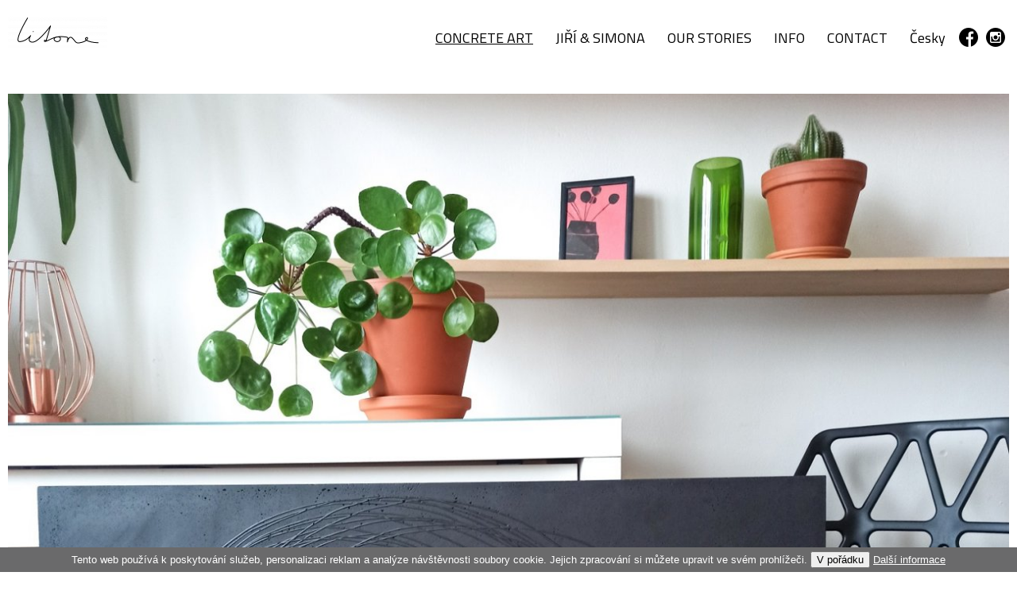

--- FILE ---
content_type: text/html; charset=utf-8
request_url: https://litone.cz/en/concrete-art/spiral-3-0
body_size: 4942
content:
<!DOCTYPE html>
<html class="nojs mode_portfolios mode_portfolios_detail album_without_text without_text" lang="en">
		<head>
				<meta charset="UTF-8">
				<meta name="description" content="">
				<meta name="keywords" content="">

				<link rel="stylesheet" href="/jfapp/front_1718741598.css" type="text/css">
				<link rel="stylesheet" href="/jfapp/page_120_1603225138.css" type="text/css">
				<link rel="shortcut icon" href="/favicon.ico">
				<link rel="apple-touch-icon" sizes="57x57" href="/data/_favicon/apple-touch-icon-57x57.png">
        <link rel="apple-touch-icon" sizes="114x114" href="/data/_favicon/apple-touch-icon-114x114.png">
        <link rel="apple-touch-icon" sizes="72x72" href="/data/_favicon/apple-touch-icon-72x72.png">
        <link rel="apple-touch-icon" sizes="144x144" href="/data/_favicon/apple-touch-icon-144x144.png">
        <link rel="apple-touch-icon" sizes="60x60" href="/data/_favicon/apple-touch-icon-60x60.png">
        <link rel="apple-touch-icon" sizes="120x120" href="/data/_favicon/apple-touch-icon-120x120.png">
        <link rel="apple-touch-icon" sizes="76x76" href="/data/_favicon/apple-touch-icon-76x76.png">
        <link rel="apple-touch-icon" sizes="152x152" href="/data/_favicon/apple-touch-icon-152x152.png">
        <link rel="icon" type="image/png" href="/data/_favicon/favicon-196x196.png" sizes="196x196">
        <link rel="icon" type="image/png" href="/data/_favicon/favicon-160x160.png" sizes="160x160">
        <link rel="icon" type="image/png" href="/data/_favicon/favicon-96x96.png" sizes="96x96">
        <link rel="icon" type="image/png" href="/data/_favicon/favicon-16x16.png" sizes="16x16">
        <link rel="icon" type="image/png" href="/data/_favicon/favicon-32x32.png" sizes="32x32">

        <meta name="msapplication-TileColor" content="#ffffff">
        <meta name="msapplication-TileImage" content="/data/_favicon/mstile-144x144.png">

				<meta name="viewport" content="width=device-width,initial-scale=1">
				<script type="text/javascript" src="/jfapp/front_1718741598.js"></script>        
        <script type="text/javascript" data-cookiecategory="analytics" >
          (function(i,s,o,g,r,a,m){ i['GoogleAnalyticsObject']=r;i[r]=i[r]||function(){
          (i[r].q=i[r].q||[]).push(arguments)},i[r].l=1*new Date();a=s.createElement(o),
          m=s.getElementsByTagName(o)[0];a.async=1;a.src=g;m.parentNode.insertBefore(a,m)
          })(window,document,'script','//www.google-analytics.com/analytics.js','ga');
          ga('create', "UA-167363847-1", 'auto');
          ga('send', 'pageview');
        </script>

				<link href='//fonts.googleapis.com/css?family=Handlee|Titillium+Web&amp;subset=latin-ext,latin' rel='stylesheet' type='text/css'>
				<title>SPIRAL 3.0 - Concrete art - Litone</title>
				<meta name="twitter:card" content="photo">
        <meta name="twitter:title" content="SPIRAL 3.0 - Concrete art - Litone">
        <meta name="twitter:description" content="">
        <meta name="twitter:image" content="https://litone.cz/data/_galerie_media/n_1_spirala-litone-4.jpg">

        <meta property="og:type" content="article">
        <meta property="og:url" content="https://litone.cz/en/concrete-art/spiral-3-0">
        <meta property="og:title" content="SPIRAL 3.0 - Concrete art - Litone">
        <meta property="og:description" content="">
        <meta property="og:image" content="https://litone.cz/data/_galerie_media/1_spirala-litone-4.jpg">				<meta name="p:domain_verify" content="3e1f7cbdfae8b91497ddb7c0e1bd323e"/>

<!-- Facebook Pixel Code -->
<script>
!function(f,b,e,v,n,t,s)
{if(f.fbq)return;n=f.fbq=function(){n.callMethod?
n.callMethod.apply(n,arguments):n.queue.push(arguments)};
if(!f._fbq)f._fbq=n;n.push=n;n.loaded=!0;n.version='2.0';
n.queue=[];t=b.createElement(e);t.async=!0;
t.src=v;s=b.getElementsByTagName(e)[0];
s.parentNode.insertBefore(t,s)}(window,document,'script',
'https://connect.facebook.net/en_US/fbevents.js');
 fbq('init', '282278082896146'); 
fbq('track', 'PageView');
</script>
<noscript>
 <img height="1" width="1" 
src="https://www.facebook.com/tr?id=282278082896146&ev=PageView
&noscript=1"/>
</noscript>
<!-- End Facebook Pixel Code -->

<meta name="facebook-domain-verification" content="5xhukqpovn3454637x9yy48y0etvqv" />
						</head>
		
		<body class="galleryShow">
											<div id="container" class="body-container album-concrete-art gallery-spiral-3-0">
					<div id="page"><div id="page-container"><div id="page-container-bottom">


						<div id="nav-section">
							<div id="logo">
									<a href="/en/"><img src="/data/_menu/logo_logo.png" alt="Litone"></a>
							</div>
						 <div id="menu">
							<a id="hambac-animace" href="#menu">
								<span class="hambac-1"></span>
								<span class="hambac-2"></span>
								<span class="hambac-3"></span>
							</a>
							<a id="jump-top" href="#menu" class="menu-link">Menu</a>
							<div id="main-menu">
<div class="portfolioMenuList"> 
 
 
<ul class="level1">
       
    <li class="album_last">
    <a href="https://litone.cz/en/concrete-art" class="aktivni ">CONCRETE ART</a>
  </li>
        <li>
    <a href="https://litone.cz/en/jiri-and-simona-vojteskovi">JIŘÍ &amp; SIMONA</a>
  </li>
      <li>
    <a href="https://litone.cz/en/our-stories">OUR STORIES</a>
  </li>
      <li>
    <a href="https://litone.cz/en/production-care-gdpr">INFO</a>
  </li>
      <li>
    <a href="https://litone.cz/en/contact">CONTACT</a>
  </li>
      <li class="last">
    <a href="/cs">Česky</a>
  </li>
  <li class="last_full_page"><a href="#logo"></a></li></ul>
</div>									<div class="link-folio">
										<div class="social_icons social_icons_menu">
			
			<a href="http://www.facebook.com/litone.cz" id="facebook" class="icon" target="_blank"><span class="name">Facebook</span><span class="icon ss-facebook"></span></a>
			<a href="http://www.instagram.com/litone_cz" id="instagram" class="icon" target="_blank"><span class="name">Instagram</span><span class="icon ss-instagram"></span></a>
			
</div>
									</div>
							</div>
							</div>
						</div>



						<div id="content"><div id="content-container">



<div id="snippet--content">



    <div class="galerie_kategorie_detail module_content galerie_kategorie_detail_photos">
        <div class="fotky">

          <div class="fotky_container">



            
            
            

						<div class="foto_full picture_content" id="picture-1293" itemscope itemtype="http://schema.org/CreativeWork">

                <div class="foto_full_medium">
                <img alt="" title="" itemprop="image" aria-describedby="describe-picture-1293" src="/data/_galerie_media/f_1_spirala-litone-4.jpg">
                </div>
                

                


            </div>






            
            
            

						<div class="foto_full text_content" id="text-1292" itemscope itemtype="http://schema.org/CreativeWork">

                <div class="foto_full_medium">
                <div itemprop="text" class="mediumText html_textcontent"><h3 class="text_block"><strong>Spiral 3.0</strong></h3>
<p class="text_block">70 x 100 cm, 24 kg, with four hooks for hanging</p>
<p class="text_block">We created this concrete wall art from real concrete. It is slightly plastic and its texture emerges gently outwards. Bubbles, spots and different shades of currently mixed concrete are a natural component of the artwork.</p>
<p class="text_block"><strong>If you are not from the Czech Republic or Slovakia, please order this artwork via email <a href="mailto:info@litone.cz">info@litone.cz</a> so that we can individually adjust the postage to your country. </strong></p></div>
                </div>
                

                


            </div>






            
            
            

						<div class="foto_full picture_content" id="picture-1294" itemscope itemtype="http://schema.org/CreativeWork">

                <div class="foto_full_medium">
                <img alt="" title="" itemprop="image" aria-describedby="describe-picture-1294" src="/data/_galerie_media/f_1_spirala-litone-5.jpg">
                </div>
                

                


            </div>






            
            
            

						<div class="foto_full picture_content" id="picture-1295" itemscope itemtype="http://schema.org/CreativeWork">

                <div class="foto_full_medium">
                <img alt="" title="" itemprop="image" aria-describedby="describe-picture-1295" src="/data/_galerie_media/f_1_spirala-litone-2.jpg">
                </div>
                

                


            </div>






            
            
            

						<div class="foto_full picture_content" id="picture-1296" itemscope itemtype="http://schema.org/CreativeWork">

                <div class="foto_full_medium">
                <img alt="" title="" itemprop="image" aria-describedby="describe-picture-1296" src="/data/_galerie_media/f_1_spirala-litone-3.jpg">
                </div>
                

                


            </div>



          </div>



          <div class="similary_categories">
          <h3 class="main_title">Another galleries</h3>
          <div class="galleries">
            <div class="portfolio module_content portfolio_with_hover-text">

                
                <div>
                    <a href="/en/concrete-art/heart-1" class="nolightbox">

                      <img src="/data/_galerie_media/n_1_srdce-3.jpg" alt="HEART" title="">
                      
                      <span class="in-text-hover">
                          
                          <span class="in-text-container">
                            <span class="nazev_popis">
                              <span class="nazev_inner inner">HEART</span>
                              <span class="popis_inner inner">Can you hear that heart beating?</span>
                            </span>
                          </span>
                      </span>

                    </a>
                </div>


            </div>
            <div class="portfolio module_content portfolio_with_hover-text">

                
                <div>
                    <a href="/en/concrete-art/i-feel" class="nolightbox">

                      <img src="/data/_galerie_media/n_1_citim-1.jpg" alt="I FEEL" title="">
                      
                      <span class="in-text-hover">
                          
                          <span class="in-text-container">
                            <span class="nazev_popis">
                              <span class="nazev_inner inner">I FEEL</span>
                              <span class="popis_inner inner"></span>
                            </span>
                          </span>
                      </span>

                    </a>
                </div>


            </div>
            <div class="portfolio module_content posledni portfolio_with_hover-text">

                
                <div>
                    <a href="/en/concrete-art/tree-trunk" class="nolightbox">

                      <img src="/data/_galerie_media/n_1_kmen-litone-1.jpg" alt="TREE TRUNK" title="">
                      
                      <span class="in-text-hover">
                          
                          <span class="in-text-container">
                            <span class="nazev_popis">
                              <span class="nazev_inner inner">TREE TRUNK</span>
                              <span class="popis_inner inner">Nature therapy</span>
                            </span>
                          </span>
                      </span>

                    </a>
                </div>


            </div>
            <div class="portfolio module_content portfolio_with_hover-text">

                
                <div>
                    <a href="/en/concrete-art/black-shine" class="nolightbox">

                      <img src="/data/_galerie_media/n_1_svit-litone-2.jpg" alt="BLACK SHINE" title="">
                      
                      <span class="in-text-hover">
                          
                          <span class="in-text-container">
                            <span class="nazev_popis">
                              <span class="nazev_inner inner">BLACK SHINE</span>
                              <span class="popis_inner inner"></span>
                            </span>
                          </span>
                      </span>

                    </a>
                </div>


            </div>
            <div class="portfolio module_content portfolio_with_hover-text">

                
                <div>
                    <a href="/en/concrete-art/nest" class="nolightbox">

                      <img src="/data/_galerie_media/n_1_hnizdo-litone-2.jpg" alt="NEST" title="">
                      
                      <span class="in-text-hover">
                          
                          <span class="in-text-container">
                            <span class="nazev_popis">
                              <span class="nazev_inner inner">NEST</span>
                              <span class="popis_inner inner"></span>
                            </span>
                          </span>
                      </span>

                    </a>
                </div>


            </div>
            <div class="portfolio module_content posledni portfolio_with_hover-text">

                
                <div>
                    <a href="/en/concrete-art/spiral-4-0" class="nolightbox">

                      <img src="/data/_galerie_media/n_1_spirala-litone-4b.jpg" alt="SPIRAL 4.0" title="">
                      
                      <span class="in-text-hover">
                          
                          <span class="in-text-container">
                            <span class="nazev_popis">
                              <span class="nazev_inner inner">SPIRAL 4.0</span>
                              <span class="popis_inner inner"></span>
                            </span>
                          </span>
                      </span>

                    </a>
                </div>


            </div>
            <div class="portfolio module_content portfolio_with_hover-text">

                
                <div>
                    <a href="/en/concrete-art/mistake" class="nolightbox">

                      <img src="/data/_galerie_media/n_1_mistake-litone-1a.jpg" alt="MISTAKE" title="">
                      
                      <span class="in-text-hover">
                          
                          <span class="in-text-container">
                            <span class="nazev_popis">
                              <span class="nazev_inner inner">MISTAKE</span>
                              <span class="popis_inner inner"></span>
                            </span>
                          </span>
                      </span>

                    </a>
                </div>


            </div>
            <div class="portfolio module_content portfolio_with_hover-text">

                
                <div>
                    <a href="/en/concrete-art/polka-dots" class="nolightbox">

                      <img src="/data/_galerie_media/n_1_puntickar-litone-3.jpg" alt="POLKA DOTS" title="">
                      
                      <span class="in-text-hover">
                          
                          <span class="in-text-container">
                            <span class="nazev_popis">
                              <span class="nazev_inner inner">POLKA DOTS</span>
                              <span class="popis_inner inner"></span>
                            </span>
                          </span>
                      </span>

                    </a>
                </div>


            </div>
            <div class="portfolio module_content posledni portfolio_with_hover-text">

                
                <div>
                    <a href="/en/concrete-art/island" class="nolightbox">

                      <img src="/data/_galerie_media/n_1_ostrov-litone-3.jpg" alt="ISLAND" title="">
                      
                      <span class="in-text-hover">
                          
                          <span class="in-text-container">
                            <span class="nazev_popis">
                              <span class="nazev_inner inner">ISLAND</span>
                              <span class="popis_inner inner"></span>
                            </span>
                          </span>
                      </span>

                    </a>
                </div>


            </div>
            <div class="portfolio module_content portfolio_with_hover-text">

                
                <div>
                    <a href="/en/concrete-art/gray-shine" class="nolightbox">

                      <img src="/data/_galerie_media/n_1_svit-grey-litone-1.jpg" alt="GRAY SHINE" title="">
                      
                      <span class="in-text-hover">
                          
                          <span class="in-text-container">
                            <span class="nazev_popis">
                              <span class="nazev_inner inner">GRAY SHINE</span>
                              <span class="popis_inner inner">Shining Through</span>
                            </span>
                          </span>
                      </span>

                    </a>
                </div>


            </div>
            <div class="portfolio module_content portfolio_with_hover-text">

                
                <div>
                    <a href="/en/concrete-art/fern" class="nolightbox">

                      <img src="/data/_galerie_media/n_1_kapradina-litone-4.jpg" alt="FERN" title="">
                      
                      <span class="in-text-hover">
                          
                          <span class="in-text-container">
                            <span class="nazev_popis">
                              <span class="nazev_inner inner">FERN</span>
                              <span class="popis_inner inner">Concrete art Fern</span>
                            </span>
                          </span>
                      </span>

                    </a>
                </div>


            </div>
            <div class="portfolio module_content posledni portfolio_with_hover-text">

                
                <div>
                    <a href="/en/concrete-art/spiral" class="nolightbox">

                      <img src="/data/_galerie_media/n_1_litone-spirala-black-1.jpg" alt="SPIRAL" title="">
                      
                      <span class="in-text-hover">
                          
                          <span class="in-text-container">
                            <span class="nazev_popis">
                              <span class="nazev_inner inner">SPIRAL</span>
                              <span class="popis_inner inner"></span>
                            </span>
                          </span>
                      </span>

                    </a>
                </div>


            </div>
            <div class="portfolio module_content portfolio_with_hover-text">

                
                <div>
                    <a href="/en/concrete-art/core" class="nolightbox">

                      <img src="/data/_galerie_media/n_1_jadro-litone-gray1.jpg" alt="CORE" title="">
                      
                      <span class="in-text-hover">
                          
                          <span class="in-text-container">
                            <span class="nazev_popis">
                              <span class="nazev_inner inner">CORE</span>
                              <span class="popis_inner inner"></span>
                            </span>
                          </span>
                      </span>

                    </a>
                </div>


            </div>
            <div class="portfolio module_content portfolio_with_hover-text">

                
                <div>
                    <a href="/en/concrete-art/dragonfly" class="nolightbox">

                      <img src="/data/_galerie_media/n_1_img-20210114-155101.jpg" alt="DRAGONFLY" title="">
                      
                      <span class="in-text-hover">
                          
                          <span class="in-text-container">
                            <span class="nazev_popis">
                              <span class="nazev_inner inner">DRAGONFLY</span>
                              <span class="popis_inner inner">Concrete Dragonfly</span>
                            </span>
                          </span>
                      </span>

                    </a>
                </div>


            </div>
            <div class="portfolio module_content posledni portfolio_with_hover-text">

                
                <div>
                    <a href="/en/concrete-art/frontier" class="nolightbox">

                      <img src="/data/_galerie_media/n_1_rozmezi-cervene-3.jpg" alt="FRONTIER" title="">
                      
                      <span class="in-text-hover">
                          
                          <span class="in-text-container">
                            <span class="nazev_popis">
                              <span class="nazev_inner inner">FRONTIER</span>
                              <span class="popis_inner inner"></span>
                            </span>
                          </span>
                      </span>

                    </a>
                </div>


            </div>
            <div class="portfolio module_content portfolio_with_hover-text">

                
                <div>
                    <a href="/en/concrete-art/waves" class="nolightbox">

                      <img src="/data/_galerie_media/n_1_vlny-litone-60-80-2.jpg" alt="WAVES" title="">
                      
                      <span class="in-text-hover">
                          
                          <span class="in-text-container">
                            <span class="nazev_popis">
                              <span class="nazev_inner inner">WAVES</span>
                              <span class="popis_inner inner">Concrete art Waves</span>
                            </span>
                          </span>
                      </span>

                    </a>
                </div>


            </div>
            <div class="portfolio module_content portfolio_with_hover-text">

                
                <div>
                    <a href="/en/concrete-art/spiral-2-0" class="nolightbox">

                      <img src="/data/_galerie_media/n_1_litone-spirala-2.0-7.jpg" alt="SPIRAL 2.0" title="">
                      
                      <span class="in-text-hover">
                          
                          <span class="in-text-container">
                            <span class="nazev_popis">
                              <span class="nazev_inner inner">SPIRAL 2.0</span>
                              <span class="popis_inner inner"></span>
                            </span>
                          </span>
                      </span>

                    </a>
                </div>


            </div>
            <div class="portfolio module_content posledni portfolio_with_hover-text">

                
                <div>
                    <a href="/en/concrete-art/meadow" class="nolightbox">

                      <img src="/data/_galerie_media/n_1_louka-2.jpg" alt="MEADOW" title="">
                      
                      <span class="in-text-hover">
                          
                          <span class="in-text-container">
                            <span class="nazev_popis">
                              <span class="nazev_inner inner">MEADOW</span>
                              <span class="popis_inner inner"></span>
                            </span>
                          </span>
                      </span>

                    </a>
                </div>


            </div>
            <div class="portfolio module_content portfolio_with_hover-text">

                
                <div>
                    <a href="/en/concrete-art/swallow" class="nolightbox">

                      <img src="/data/_galerie_media/n_1_vlastovka-litone-4.jpg" alt="SWALLOW" title="">
                      
                      <span class="in-text-hover">
                          
                          <span class="in-text-container">
                            <span class="nazev_popis">
                              <span class="nazev_inner inner">SWALLOW</span>
                              <span class="popis_inner inner"></span>
                            </span>
                          </span>
                      </span>

                    </a>
                </div>


            </div>
            <div class="portfolio module_content portfolio_with_hover-text">

                
                <div>
                    <a href="/en/concrete-art/rose" class="nolightbox">

                      <img src="/data/_galerie_media/n_1_ruze-litone-2.jpg" alt="ROSE" title="">
                      
                      <span class="in-text-hover">
                          
                          <span class="in-text-container">
                            <span class="nazev_popis">
                              <span class="nazev_inner inner">ROSE</span>
                              <span class="popis_inner inner"></span>
                            </span>
                          </span>
                      </span>

                    </a>
                </div>


            </div>
            <div class="portfolio module_content posledni portfolio_with_hover-text">

                
                <div>
                    <a href="/en/concrete-art/circle" class="nolightbox">

                      <img src="/data/_galerie_media/n_1_kruh-v-keeo-nahled.jpg" alt="CIRCLE" title="">
                      
                      <span class="in-text-hover">
                          
                          <span class="in-text-container">
                            <span class="nazev_popis">
                              <span class="nazev_inner inner">CIRCLE</span>
                              <span class="popis_inner inner"></span>
                            </span>
                          </span>
                      </span>

                    </a>
                </div>


            </div>
          </div>
          </div>     


          <a href="#logo" id="to-logo"><span>Go to top</span></a>
<script type="text/javascript" src="/data/js/jquery.imagesloaded.js"></script>
<script type="text/javascript" src="/data/js/anchorIdsVerticalNavigation.js"></script>
<script type="text/javascript">
(function($){$('div.fotky .foto_full').anchorIdsVerticalNavigation();$('#to-logo').on('click',function(e){e.preventDefault();$.fn.anchorIdsVerticalNavigation.scrollToPicture(-1);});})(jQuery);
</script>


        </div>

    </div>





        <script type="text/javascript">
$(function(){var History=window.History;});
        </script>
</div>
						</div></div>

					<div class="link-folio link-folio-page">
								 <div class="social_icons social_icons_footer ">
</div>
						</div>

					</div></div></div>
					<div id="snippet--shopping-cart-info"><div id="shopping_cart_info"></div></div>
				</div>
				<!-- Powered by JuicyFolio-->
				<div class="eu-cookie">
Tento web používá k poskytování služeb, personalizaci reklam a analýze návštěvnosti soubory cookie. Jejich zpracování si můžete upravit ve svém prohlížeči.
	<button>V pořádku</button>
    <a href="https://www.google.com/policies/technologies/cookies/" target="_blank" rel="noopener">Další informace</a>
</div>
<noscript><style>.eu-cookie { display:none }</style></noscript>

				
						</body>

</html>

--- FILE ---
content_type: text/css;charset=UTF-8
request_url: https://litone.cz/jfapp/front_1718741598.css
body_size: 104693
content:

html,body,div,span,applet,object,iframe,h1,h2,h3,h4,h5,h6,p,blockquote,pre,a,abbr,acronym,address,big,cite,code,del,dfn,em,img,ins,kbd,q,s,samp,small,strike,strong,sub,sup,tt,var,b,u,i,center,dl,dt,dd,ol,ul,li,fieldset,form,label,legend,table,caption,tbody,tfoot,thead,tr,th,td,article,aside,canvas,details,embed,figure,figcaption,footer,header,hgroup,menu,nav,output,ruby,section,summary,time,mark,audio,video{margin:0;padding:0;border:0;font-size:100%;font:inherit;vertical-align:baseline}article,aside,details,figcaption,figure,footer,header,hgroup,menu,nav,section{display:block}body{line-height:1;-webkit-font-smoothing:antialiased}ol,ul{list-style:none}blockquote,q{quotes:none}blockquote:before,blockquote:after,q:before,q:after{content:'';content:none}table{border-collapse:collapse;border-spacing:0}b,strong{font-weight:700}em,i{font-style:italic}body{text-align:center;background:#eee}#page{margin:0 auto;text-align:left;width:1000px;position:relative;background:#fff}#page-container-bottom{padding:17px}#content{position:relative;z-index:1;clear:both}#content-container{position:relative;width:966px;min-height:300px}#menu,#logo{position:relative;z-index:2;min-height:60px;font-family:"Titillium Web",sans-serif;font-size:18px}#logo{z-index:3}#menu{max-height:75px;min-height:75px;line-height:75px;text-align:left}#menu{float:right}#nav-section #menu a#hambac-animace,#topframe #menu a#hambac-animace{display:none}#menu a,#logo a{color:#000;text-decoration:none}#menu a:hover,#menu a:focus,#menu a:active,#menu a.aktivni,#logo a:hover{color:#000;text-decoration:underline}#logo{text-align:left;font-family:"Handlee",cursive;font-size:18px;float:left}#logo a,#logo a:hover{color:#000;text-decoration:none}.link-folio{-webkit-box-sizing:border-box;-moz-box-sizing:border-box;-ms-box-sizing:border-box;box-sizing:border-box;clear:both;padding:31px 0 2px 0;width:150px;text-align:center;margin:0 auto}.link-folio{width:auto;text-align:center}#container .link-folio a{float:none;display:inline-block}#container .link-folio #folio{float:none;position:relative;top:15px;margin:0 auto;display:block}.link-folio .icon:first-child{margin-left:0}#container{padding-top:16px;padding-bottom:30px}.portfolio,.foto{float:left;margin:0 6px 6px 0;width:315px;height:315px;position:relative;z-index:20;overflow:hidden}.portfolio a,.foto a{display:block;text-decoration:none;cursor:pointer;height:315px}.portfolio>div{width:100%;height:100%}.portfolio a>img,.foto_full a>img{max-width:100%}.portfolio .popis,.foto .popis{font-style:italic}.foto{width:234px;height:138px;overflow:hidden}.foto a{height:138px}.posledni{margin-right:0}.portfolio .nazev,.portfolio .popis,.foto .nazev,.foto .popis{display:block;text-align:center;position:relative;overflow:hidden}.portfolio .nazev{height:158px;line-height:158px;text-align:center}.portfolio .popis{height:158px}.foto .nazev{height:70px}.foto .popis{height:70px}.page_text_content_bottom{clear:both}.foto .in-text{background:url(/data/grafika/01-bar-30pct_opacity.png);position:relative;z-index:1}.foto .in-text{position:absolute;top:0;left:0;width:100%;width:calc(100% + 1px);height:100%}.portfolio .in-text{position:absolute;top:0;left:0;width:100%;width:calc(100% + 1px);height:100%}.foto *>.in-text{background:rgba(0,0,0,.3);_background-image:none}.portfolio *>.nazev_popis,.portfolio *>.nazev,.portfolio *>.popis,.foto *>.nazev,.foto *>.popis,.foto-failed{background:#fff}.portfolio .nazev .inner,.portfolio .popis .inner,.foto .nazev .inner,.foto .popis .inner,.portfolio .nazev_popis .inner{padding:5px 10px;display:block;overflow:hidden}.portfolio span.in-text,.portfolio span.in-text-hover{top:0;left:0;width:100%;height:100%;position:absolute}.portfolio .in-text-container{visibility:hidden;display:table;width:100%;height:100%}.portfolio a:hover .in-text-container{visibility:visible}.portfolio .nazev_popis{display:table-cell;height:316px;vertical-align:middle;text-align:center}.portfolio .nazev_popis .popis_inner{font-style:italic;font-size:80%}.foto .nazev .inner,.foto .popis .inner{font-size:18px}.portfolio .popis .inner,.foto .popis .inner{font-size:11px;text-shadow:0}.portfolio .nazev{-webkit-transition:opacity 0.222s ease-out;-moz-transition:opacity 0.222s ease-out;-o-transition:opacity 0.222s ease-out;-ms-transition:opacity 0.222s ease-out;transition:opacity 0.222s ease-out}.portfolio .nazev{visibility:hidden;opacity:0}.portfolio .popis{display:none}.portfolio a:hover .nazev{visibility:visible;opacity:.95}.portfolio a:hover .popis{display:block}.foto .nazev{display:none}.foto .popis{display:none}.foto a:hover .nazev{display:block}.foto a:hover .popis{display:block}#to-logo{position:relative;display:block;padding-top:35px;padding-bottom:7px;text-align:center;clear:both}.foto_full{text-align:center;margin-bottom:10px;position:relative}.foto_full:after{content:" ";display:table;clear:both}.medium{position:relative}.foto_full .nazev,.foto_full .popis{display:block;padding:0 17px;text-align:left}.foto_full .text-top .nazev,.foto_full .text-top .popis{padding-bottom:17px}.foto_full .text-bottom .nazev,.foto_full .text-bottom .popis{padding-top:17px}.foto_full .nazev{font-size:130%}#content .foto_full .nazev h2{font-size:100%;margin:0}.foto_full .popis{font-style:italic}.foto_full a{position:relative}.galerie_photo_detail{position:relative;height:644px}#content .galerietop{margin:0;position:relative;z-index:5;font-size:100%;margin-bottom:17px}#content .galerietop h1{margin:0;font-size:150%}#content .galerietop h1,#content .galerietop .popis{padding:0 5px 0 0;min-height:1em}#content .galerietop h1 a{text-decoration:none}* html #content .galerietop .inner{height:30px}#content .galerie_photo_detail .galerietop .inner{min-height:0}* html #content .galerie_photo_detail .galerietop .inner{height:0}#content .galerietop .popis{font-size:80%}.photo_detail{position:absolute;left:0;top:0;z-index:1}.foto_full .socialFavorites,.medium .socialFavorites,.blog-post .blog_social_sharer .socialFavorites,.galerie_photo_detail .socialFavorites,.blog .blog_social_sharer .socialFavorites{position:absolute;top:19.2px;left:19.2px;z-index:50;font-size:14.4px;display:none;color:#fff}.with_galerietop .socialFavorites{top:57.6px}.foto_full .socialFavorites:hover a,.medium .socialFavorites:hover a,.blog-post .blog_social_sharer .socialFavorites:hover a,.blog .blog_social_sharer .socialFavorites:hover a,.galerie_photo_detail .socialFavorites:hover a{color:#fff}.foto_full .socialFavorites:hover a:hover,.medium .socialFavorites:hover a:hover,.blog-post .blog_social_sharer .socialFavorites:hover a:hover,.blog .blog_social_sharer .socialFavorites:hover a:hover,.galerie_photo_detail .socialFavorites:hover a:hover{color:#999;text-decoration:none}.foto_full:hover .socialFavorites,.medium:hover .socialFavorites,.blog-post:hover .socialFavorites,.galerie_photo_detail:hover .socialFavorites{display:block}.galerie_photo_detail .photo_social_container:hover .socialFavorites{top:0;left:0;margin:19.2px}.galerie_photo_detail .photo_social_container:hover+.galerietop{visibility:hidden}.socialFavorites{text-align:left;float:left}.socialFavorites a{text-decoration:none}.socialFavorites .socialicon{display:none;margin-bottom:19.2px;color:#000;float:left;clear:left;font-size:1em}.socialFavorites .socialicon .text{padding:0 19.2px}.blog-post .blog_social_sharer .socialFavorites{width:auto;height:auto;padding:0;background:#fff}.socialFavorites .core-icon{display:block;text-shadow:0 0 1px #303030}.socialFavorites:hover .core-icon{display:none}.blog-post .blog_social_sharer .socialFavorites,.blog .blog_social_sharer .socialFavorites{position:fixed;display:block;left:50%;margin-left:500px}.socialFavorites:hover{padding:19.2px;background:#303030}.blog-post .blog_social_sharer .socialFavorites:hover{background:#fff;padding:0}.socialFavorites a.socialicon,.blog-post .blog_social_sharer .socialFavorites a.socialicon{text-decoration:none}.blog-post .blog_social_sharer .socialFavorites:hover a{color:#000;text-decoration:none}.blog-post .blog_social_sharer .socialFavorites:hover a:hover,.blog-post .blog_social_sharer .socialFavorites:hover a:focus,.blog-post .blog_social_sharer .socialFavorites:hover a:active{color:#303030}.blog-post .blog_social_sharer .socialFavorites .core-icon{display:none}.socialFavorites:hover .socialicon,.blog-post .blog_social_sharer:hover .socialFavorites .socialicon,.blog .blog_social_sharer:hover .socialFavorites .socialicon{display:block;display:inline-block}.blog-post .blog_social_sharer .socialFavorites .socialicon{padding-left:9.6px}.socialFavorites .socialicon:hover{opacity:1}}#content .galerie_photo_detail a:active,#content .galerie_photo_detail a:focus{outline:0 none}.socialIcon{float:left;margin:0 0 0 5px}.jsok #content .galerie_photo_detail .onlyhover{display:none}.jsok #content .galerie_photo_detail .show{display:block}@keyframes donut-spin{0%{transform:rotate(0deg)}100%{transform:rotate(360deg)}}#ajax-spinner{display:block;position:fixed;z-index:100000;left:50%;top:50%;width:30px;height:30px;margin:-15px 0 0 -15px;border:4px solid rgba(0,0,0,.1);border-left-color:#b1ce6a;border-radius:50%;animation:donut-spin 1.2s linear infinite}#image-blocker{position:absolute;left:0;top:0;width:100%;height:100%;z-index:1;background:url(/data/grafika/jf/base/empty.gif)}#menu .portfolioMenuList .level1 li{position:relative}.level1 .level1{display:inline}#menu .portfolioMenuList{float:right}#menu .portfolioMenuList li{padding:0 0 0 26px;display:inline-block}#menu .portfolioMenuList .level2{display:none;background:rgba(255,255,255,.8);box-shadow:0 1px 3px #dedede;position:absolute;width:170px;left:0;top:100%;z-index:10000;padding:5px 0}#menu .portfolioMenuList .level2 li:hover{background:#fff}#menu .portfolioMenuList .level2 li{float:none;display:block;margin:0;padding:8px 20px 8px 20px;font-size:.7em;text-align:left;line-height:1}#page_description{clear:both}#page_description .inner{padding:17px}#content .blog-prehled,#content .blog-detail{position:relative}#content .blog-prehled .datum,#content .blog-detail .datum{position:absolute;right:17px;top:0;padding:50px 0 50px 0;font-size:.66em;font-style:italic}#content .blog-prehled .obsah,#content .blog-detail .popis{padding:0}#content .blog-prehled .novinka{margin-bottom:87px}.blog-title-tag{margin-bottom:1em}.novinka{position:relative}#content .blog-prehled .paginator{margin:15px 0;text-align:center}#content .blog-prehled h2 a{text-decoration:none}#content .blog-detail .paginator{clear:both;padding:68px 0 34px 0}#content .blog-detail #paginator_next{position:absolute;right:17px}#content .blog-detail #paginator_prev{position:absolute;left:17px}#content .blog-detail #paginator_next,#content .blog-detail #paginator_prev{max-width:320px;white-space:nowrap;overflow:hidden;text-overflow:ellipsis}#content .bottom_panel{text-align:center;padding:68px 0 34px 0}.bottom_nazev_tagy{padding:17px}#content .blog-prehled .nahled,#content .blog-detail .nahled{text-align:center;padding-bottom:30px}.related_news_head,.related_news_tags{margin-bottom:1em}.related_news{line-height:1.33}.galeriekrokovani{clear:both;text-align:center;padding:17px 0}#text{-webkit-hyphens:auto;-moz-hyphens:auto}#licence_text{margin:15px 0 0}#licence_text a{color:#000;font-size:70%}#content #mediaList .medium{margin-bottom:10px}#galleryList .aktualni{width:961px;height:642px;position:relative;overflow:hidden}#galleryList .portfolio.aktualni #galleryList .aktualni .in-text,#galleryList .aktualni .in-text .nazev{height:100%}#galleryList .aktualni a:hover .in-text .nazev{line-height:642px;height:642px}.gallerylist_text{clear:both;padding:1em 0}#prezentace.flexslider ul:before{content:'';display:block;position:absolute;left:50%;top:30vh;width:30px;height:30px;margin:-15px 0 0 -15px;border:4px solid rgba(0,0,0,.1);border-left-color:#b1ce6a;border-radius:50%;animation:donut-spin 1.2s linear infinite}#prezentace.empty_presentation ul:before{display:none}.similary_categories{clear:both}.similary_categories .main_title{margin:0 0 1em}.shoppingcart_cart_box{line-height:1;z-index:10;min-width:300px;left:0;width:100%;-moz-box-sizing:border-box;-webkit-box-sizing:border-box;box-sizing:border-box}.foto_full .shoppingcart_cart_box{display:inline-block;position:absolute;bottom:1em}.shoppingcart_cart_box .shoppingcart_cart_box_inner{display:inline-block;background:#303030 url(/data/grafika/jf/ptrn/paper-dark-01-303030.png) top left repeat}.shoppingcart_cart_box .row{display:block;display:flex}.shoppingcart_cart_box .row-cart{padding:10px}.shoppingcart_cart_box .price_vat{float:left;display:inline-block;display:inline-flex;flex-direction:row;flex-wrap:wrap;justify-content:space-between;align-items:center;align-content:center;padding:10px 16px;color:#fff;letter-spacing:.15em;font-size:22px;font-weight:400;margin:0 auto}.shoppingcart_cart_box .price_vat .setname{padding-right:1em}.shoppingcart_cart_box .cart-form{display:inline-flex;flex-direction:row;flex-wrap:wrap;justify-content:space-between;align-items:center;align-content:center}.shoppingcart_cart_box .cart-form.cart-set-empty .button{opacity:.3}.shoppingcart_cart_box .cart-form .count{margin-right:10px;min-width:20px;text-align:center}.shoppingcart_cart_box .cart-form .count.hide-counter{display:none}.shoppingcart_cart_box .cart-form .button{color:#fff;border:1px solid #484848;padding:12px 20px 12px 52px;font-size:18px;min-height:48px;display:block;margin:0 auto;cursor:pointer;-moz-box-sizing:border-box;-webkit-box-sizing:border-box;box-sizing:border-box;background-image:url("data:image/svg+xml;charset=utf8,%3Csvg xmlns='http://www.w3.org/2000/svg' %3E%3Ctitle%3Eshopping-cart%3C/title%3E%3Cpath fill='%23ffffff' d='M32,6.81,27.89,20.48a2,2,0,0,1-.7,1.1A1.92,1.92,0,0,1,26,22H10a2,2,0,0,1-1.23-.42,1.78,1.78,0,0,1-.69-1.1L4,4H2A1.93,1.93,0,0,1,.59,3.41,1.93,1.93,0,0,1,0,2,1.93,1.93,0,0,1,.59.59,1.93,1.93,0,0,1,2,0H5.56A2,2,0,0,1,6.8.42a1.91,1.91,0,0,1,.72,1.1L8.62,6H31.33a.66.66,0,0,1,.53.27A.48.48,0,0,1,32,6.81ZM10.3,31a3.18,3.18,0,0,1-1-2.36,3.31,3.31,0,0,1,3.34-3.34,3.18,3.18,0,0,1,2.36,1,3.25,3.25,0,0,1,1,2.37A3.31,3.31,0,0,1,12.67,32,3.24,3.24,0,0,1,10.3,31ZM21,31a3.18,3.18,0,0,1-1-2.36,3.25,3.25,0,0,1,1-2.37,3.36,3.36,0,0,1,4.72,0,3.22,3.22,0,0,1,1,2.37,3.16,3.16,0,0,1-1,2.36A3.36,3.36,0,0,1,21,31Z'/%3E%3C/svg%3E");background-position:10px center;background-repeat:no-repeat;background-size:auto 70%;background-color:#303030}.shoppingcart_cart_box .cart-form .set{min-width:200px;max-width:25vw;margin:10px 16px}.shoppingcart_cart_box .row-quantity{padding:10px;background:#303030;color:#fff;text-align:center;display:block}.shoppingcart_cart_box .quantity{display:block;font-size:16px}.shoppingcart_cart_box .availability_preorder .row-availability{padding:10px;color:#fff;font-size:16px;text-align:center;display:block}@media screen and (max-width:768px){.shoppingcart_cart_box,.foto_full .shoppingcart_cart_box{position:relative;left:0;bottom:0;margin:0 auto;width:auto;height:auto;text-align:center}.shoppingcart_cart_box .price_vat,.foto_full .shoppingcart_cart_box .price_vat{float:left}.shoppingcart_cart_box .cart-form .set,.foto_full .shoppingcart_cart_box .cart-form .set{min-width:40vw;max-width:70vw}}.shoppingcart_cart_box.in_cart .cart-form .button{background-color:#000}.shoppingcart_cart_box.in_cart.switcher_system .cart-form .button:before{display:block;content:'remove'}.shop_content_container .section_title{margin:15px 0}.shop_content_container .shopping_cart_item{float:left;width:220px;min-height:220px;-moz-box-sizing:border-box;-webkit-box-sizing:border-box;box-sizing:border-box;background:#f5f3f3;margin:0 25px 25px 0;overflow:hidden;position:relative;-webkit-box-shadow:0 0 10px #A7A7A7;-moz-box-shadow:0 0 10px #A7A7A7;-ms-box-shadow:0 0 10px #A7A7A7;box-shadow:0 0 10px #A7A7A7;box-shadow:0 1px 3px #A7A7A7}.shop_content_container .shopping_cart_item .product_text{font-size:65%;padding:30px;opacity:.45}.shop_content_container .shopping_cart_item:hover .product_title{opacity:1}.shop_content_container .shopping_cart_item .product_image{text-align:center}.shop_content_container .shopping_cart_item .product_image img{display:block;max-height:220px;margin:0 auto}.shop_content_container .shopping_cart_item .panel{position:absolute;right:0;bottom:45px;color:#303030;padding:10px;background:#fff url(/data/grafika/jf/ptrn/paper-plain-simple-01.png);font-size:15px;width:220px;text-align:center;-moz-box-sizing:border-box;-webkit-box-sizing:border-box;box-sizing:border-box;-webkit-box-shadow:0 0 10px #A7A7A7;-moz-box-shadow:0 0 10px #A7A7A7;-ms-box-shadow:0 0 10px #A7A7A7;box-shadow:0 0 10px #A7A7A7;box-shadow:0 1px 3px #A7A7A7}.shop_content_container .shopping_cart_item .panel form{display:inline-block}.shop_content_container .shopping_cart_item .panel form input[name="count"]{width:50px;text-align:center}.shop_content_container .shopping_cart_item .panel form .to-cart{width:32px;height:32px;border:0;padding:0;vertical-align:middle;margin:0 0 0 4px;background:url(/data/grafika/jf/shop/cart-01-icon-303030.png) top left no-repeat}.shop_content_container .shopping_cart_item .product_info{position:absolute;top:1em;left:1em;color:#fff}.shop_content_container .shopping_cart_item .product_info div{padding-bottom:5px;color:#b0b0b0}.shop_content_container .shopping_cart_item .remove_from_cart{color:#fff;position:absolute;right:0;top:0;width:20px;height:20px;background:#303030;text-align:center;text-decoration:none;transition:opacity 0.3s;opacity:0;font-size:19px;font-family:arial,sans-serif}.shop_content_container .shopping_cart_item .note{position:absolute;bottom:-25px;height:25px;left:0;background:rgba(255,255,255,.81);border:0;text-align:left;width:220px;font-size:14px;-moz-box-sizing:border-box;-webkit-box-sizing:border-box;box-sizing:border-box;padding-left:5px;padding-right:5px}.shop_content_container .shopping_cart_item .note:focus,.shop_content_container .shopping_cart_item .note:active{outline:0}.shop_content_container .shopping_cart_item:hover .remove_from_cart{opacity:1}.shop_content_container .button{border:0;cursor:pointer;background:#eee;padding:3px 5px;color:red}.shop_content_container .button:hover,.shop_content_container .button:active,.shop_content_container .button:focus{text-decoration:underline;color:#000}.shop_content_container .shoppingcart-button-empty{display:none}.shop_content_container .summary_line{overflow:hidden;width:100%;background:#f5f3f3;font-size:16px}.shop_content_container .summary_line,.shop_content_container .summary_line span,.shop_content_container .summary_line a{line-height:49px;display:inline-block}.shop_content_container .summary_line .title,.shop_content_container .summary_line .confirm{background:#303030;color:#fff;padding:0 25px 0 15px;text-decoration:none}.shop_content_container .summary_line .text{padding-left:30px}.shop_content_container .summary_line .title{border-right:1px solid #fff}.shop_content_container .summary_line .title .ss-cart{padding-right:5px}.shop_content_container .summary_line .confirm{padding:0 37px 0 20px;float:right;border-left:1px solid #fff;background-image:url(/data/grafika/jf/navi/arrow-02-toright-ffffff.png);background-position:right 9px;background-repeat:no-repeat}.shop_content_container .order-form fieldset{margin:20px 0 40px;border:1px solid #f5f3f3;background-color:#f5f3f3}.shop_content_container .order-form fieldset legend{border:0;padding:10px 20px;background:#303030;color:#fff}.shop_content_container .order-form fieldset td,.shop_content_container .order-form fieldset th{padding:5px}.shop_content_container .order-form fieldset th{font-weight:400}.shop_content_container .order-form fieldset .required th{font-weight:700}.shop_content_container .order-form fieldset input[type="checkbox"],.shop_content_container .order-form fieldset input[type="radio"]{margin-right:5px}.shop_content_container .order-form fieldset p{color:#707070;font-size:80%}.shop_content_container .order-form fieldset input[type="text"],.shop_content_container .order-form fieldset input[type="email"],.shop_content_container .order-form fieldset input[type="number"],.shop_content_container .order-form fieldset textarea,.shop_content_container .order-form fieldset select{border:0;padding:4px 8px;box-shadow:0 1px 3px #A7A7A7;width:40vh;min-width:250px;max-width:500px;box-sizing:border-box;min-height:2em}.shop_content_container .order-form fieldset button.button_change_zasilkovna{width:100%;border:none;outline:none;cursor:pointer;font-size:1rem;transition:.3s;border-radius:0;padding:.5rem 1rem;color:#fff;background:#000;font-family:"Titillium Web",sans-serif}.shop_content_container .order-form fieldset button.button_change_zasilkovna:hover,.shop_content_container .order-form fieldset button.button_change_zasilkovna:active,.shop_content_container .order-form fieldset button.button_change_zasilkovna:focus{outline:none;transition:0.3s;color:#fff;background:#000}.shop_content_container .order-form .error{color:#fff;background:red;padding:10px;font-weight:700;display:block;margin:10px 0}.shop_content_container .order-form .payment-method-country-affect-warning{padding:15px}.shop_content_container .order-form .hide-because-country{display:none}.shop_content_container .order-form .affected-method-by-country table,.shop_content_container .order-form .affected-method-by-country .shop-payment-methods-text{display:none}.shop_content_container .order-form .form-country-selected .affected-method-by-country{display:none}.shop_content_container .order-form .form-country-selected .affected-method-by-country.country-selected,.shop_content_container .order-form .form-country-selected .affected-method-by-country-with-warning{display:block}.shop_content_container .order-form .affected-method-by-country.country-selected table,.shop_content_container .order-form .affected-method-by-country.country-selected .shop-payment-methods-text,.shop_content_container .order-form .form-country-selected .affected-method-by-country-with-warning .shop-payment-methods-text,.shop_content_container .order-form .form-country-selected .affected-method-by-country-with-warning .payment-method-country-affect-warning,.shop_content_container .order-form .form-country-selected .affected-method-by-country-with-warning table,.shop_content_container .order-form .affected-method-by-country-with-warning .hide-because-country{display:block}.shop_content_container .order-form .payment-method-country-affect-warning{display:block}.shop_content_container .order-form .form-country-selected .payment-method-country-affect-warning{display:none}.shop_content_container .order-form .shop-payment-methods-text{margin:15px 25px 25px 15px;line-height:1.5}.shop_content_container .order-form .billing_country_mover{display:none;padding:0 10px;font-size:75%}.shop_content_container .order-form .form-country-selected .billing_country_mover{display:inline-block}.shop_content_container .order-form .billing_block_opener{margin:20px 0 40px 20px;display:block}.shop_content_container .order-form .method_price,.shop_content_container .order-form .method_description{display:block;padding-left:20px}.shop_content_container .order-form .method_price .separator,.shop_content_container .order-form .method_description .separator{display:none}.shop_content_container .order-form .method_price{color:#303030}.shop_content_container .order-form .break{content:' ';display:block;margin:.5em 0;line-height:1}.shop_content_container .order-form #totalAmount{text-align:center;margin:15px 0;font-size:1.5em;font-weight:700}.shop_content_container .order-form>table{margin:0 auto}@media screen and (max-width:768px){.shop_content_container .order-form table,.shop_content_container .order-form tr,.shop_content_container .order-form th,.shop_content_container .order-form td{display:block;width:100%}.shop_content_container .order-form table input[type="text"],.shop_content_container .order-form table input[type="email"],.shop_content_container .order-form table input[type="number"],.shop_content_container .order-form table textarea,.shop_content_container .order-form table select,.shop_content_container .order-form tr input[type="text"],.shop_content_container .order-form tr input[type="email"],.shop_content_container .order-form tr input[type="number"],.shop_content_container .order-form tr textarea,.shop_content_container .order-form tr select,.shop_content_container .order-form th input[type="text"],.shop_content_container .order-form th input[type="email"],.shop_content_container .order-form th input[type="number"],.shop_content_container .order-form th textarea,.shop_content_container .order-form th select,.shop_content_container .order-form td input[type="text"],.shop_content_container .order-form td input[type="email"],.shop_content_container .order-form td input[type="number"],.shop_content_container .order-form td textarea,.shop_content_container .order-form td select{width:95%}.shop_content_container .order-form th{display:block}}.shop_content_container .method_name{font-weight:700}.shop_content_container .shop-button-confirm{background:#303030;color:#fff;padding:25px 100px;text-decoration:none}.shop_content_container .shop-button-confirm:hover,.shop_content_container .shop-button-confirm:focus,.shop_content_container .shop-button-confirm:active{color:#fff;background:#000;text-decoration:none}@media screen and (max-width:768px){.shop_content_container .shop-button-confirm{padding:15px 20px;width:calc(100vw - 40px)}}.shop_content_container .back-link{text-align:center;width:100%;padding:30px;-moz-box-sizing:border-box;-webkit-box-sizing:border-box;box-sizing:border-box}.shop_content_container .info_box{font-size:90%;padding:20px;-moz-box-sizing:border-box;-webkit-box-sizing:border-box;box-sizing:border-box}.shop_content_container .total_data div{text-align:right}.shop_content_container .total_data .total_vat{font-size:210%}.shop_content_container .customer_data div{padding-bottom:10px}.shop_content_container .customer_data a{color:#0b8cc0}.shop_content_container .customer_data a:hover,.shop_content_container .customer_data a:focus,.shop_content_container .customer_data a:active{text-decoration:none}.shop_content_container .customer_data a.red{color:#C93063}.shop_content_container .title{float:left;padding-right:30px;font-size:18px}.shop_content_container .statuses.classicForm{overflow:hidden;padding-bottom:5px}.shop_content_container .statuses.classicForm .status{float:left}.shop_content_container .statuses.classicForm .status.active{font-weight:700}.shop_content_container .status{text-decoration:none;color:#8DAD3C;margin-right:8px}.shop_content_container .status:hover,.shop_content_container .status:active,.shop_content_container .status:focus{text-decoration:underline}.shop_content_container .status.active{font-weight:700;color:#303030}.shop_content_container .warning{margin:1em 0}#shopping_cart{margin:10px 0}#shopping_cart td,#shopping_cart th{padding:5px;width:200px}#shopping_cart .price_full{color:red;font-size:200%}#shopping_cart_submit{padding:20px 0}#shopping_cart_submit a{padding:15px;background:#eee;color:red;text-decoration:none}#shopping_cart_submit a:hover,#shopping_cart_submit a:active,#shopping_cart_submit a:focus{text-decoration:underline;color:#000}#shopping_cart_info{position:fixed;right:5px;top:-15px;z-index:60}#shopping_cart_info_content{border:1px solid #ccc;width:200px;padding:10px;-webkit-box-shadow:0 1px 3px #A7A7A7;-moz-box-shadow:0 1px 3px #A7A7A7;-ms-box-shadow:0 1px 3px #A7A7A7;box-shadow:0 1px 3px #A7A7A7;border:0;border-radius:0;background:url(/data/grafika/jf/ptrn/paper-plain-simple-01.png);color:#303030;-moz-box-sizing:border-box;-webkit-box-sizing:border-box;box-sizing:border-box;font-family:"Titillium Web",sans-serif}#shopping_cart_info_content .shopping_cart_name{padding:12px 10px 5px 10px;margin:0 -10px 0 -10px;height:49px;line-height:32px;font-size:16px;-moz-box-sizing:border-box;-webkit-box-sizing:border-box;box-sizing:border-box}#shopping_cart_info_content .shopping_cart_name a{color:#303030;text-decoration:none;padding-left:10px}#shopping_cart_info_content .shopping_cart_name a:hover,#shopping_cart_info_content .shopping_cart_name a:active,#shopping_cart_info_content .shopping_cart_name a:focus{text-decoration:underline}#shopping_cart_info_content .shopping_cart_list{list-style-type:none;margin:10px 0 5px 0;padding:0 0 5px 5px;text-align:right;border-bottom:1px solid #303030;max-height:200px;max-height:20vh;overflow-y:auto}#shopping_cart_info_content .shopping_cart_sum{text-align:right}#shopping_cart_info_content .shopping_cart_to_order{background-color:#EBEAEA;background:rgba(204,204,204,.95) url(/data/grafika/jf/navi/arrow-02-toright-303030.png) 160px 8px no-repeat;padding:10px 50px 5px 25px;margin:15px -10px -10px -10px;height:32px;line-height:25px;font-size:21px;color:#303030;display:block;text-decoration:none;text-align:right}#shopping_cart_info_content .shopping_cart_total_count{display:none}.order_done_pricing{margin-bottom:20px;margin-top:20px}.order_done_pricing span{font-weight:bolder}.order_done_section{margin-top:-2px;padding:20px;border:2px solid #303030}#payment_systems_chooser{padding:0;margin:0;margin-top:15px;overflow:auto;font-size:21px;line-height:32px}#payment_systems_chooser li{float:left;background:#303030;color:#fff;margin-right:3px;display:inline-block}#payment_systems_chooser li a{display:block;color:#fff;padding:8px 15px 0 15px;text-decoration:none}#payment_systems_chooser li a:hover{text-decoration:underline}#payment_systems_chooser li a.order_done_clicker_active{background:#303030}@media screen and (max-width:1500px){#shopping_cart_info{bottom:0;left:0;top:auto;width:100vw}#shopping_cart_info .shopping_cart_list{display:none}#shopping_cart_info .shopping_cart_name{margin:0;padding:0;padding-left:50px;line-height:49px}#shopping_cart_info .shopping_cart_sum{display:inline-block;flex:1;line-height:49px;padding-right:12px}#shopping_cart_info #shopping_cart_info_content{width:100%;max-height:200px;max-height:20vh;overflow:scroll;display:flex}#shopping_cart_info #shopping_cart_info_content>div{display:inline-block}#shopping_cart_info .shopping_cart_to_order{margin:0;padding:12px 30px 5px 10px;background-position:center right}#shopping_cart .title{width:100%}}@media screen and (max-width:620px){#shopping_cart_info .shopping_cart_name{font-size:0}#shopping_cart_info .shopping_cart_to_order{font-size:90%}#shopping_cart_info_content{font-size:12.8px}}.shop-country-selector table br{display:none}.shop-country-selector table label{padding-right:20px}input[type="number"].reset_quantity{background-color:red;color:#fff}html.mode_shop_order_edit fieldset+table{margin:0 auto}@media (max-width:768px){html.mode_shop_order_edit tbody{width:100%;display:block}html.mode_shop_order_edit tr{margin:10px 0}html.mode_shop_order_edit .order-form fieldset td,html.mode_shop_order_edit .order-form fieldset th{box-sizing:border-box}html.mode_shop_order_edit input,html.mode_shop_order_edit select{width:100%!important;max-width:unset!important}html.mode_shop_order_edit input.shop-button-confirm.button{width:100%}.select2-container .select2-selection--single .select2-selection__rendered{max-height:28px;white-space:normal}}@media (max-width:500px){html.mode_shop_order_edit h1{font-size:2rem;text-align:center}html.mode_shop_order_edit #page-container{margin:0 10px}html.mode_shop_order_edit .shop_content_container .order-form fieldset{margin:15px 0}}.shop_conditions_list th,.shop_conditions_list td{padding:.2rem 2rem .2rem 0;font-size:80%}.actual_shop_conditions_info td,.actual_shop_conditions_info th{font-size:100%}.actual_shop_conditions_info td{padding-bottom:1.5rem}#jump-top{display:none;text-align:center}#menu .portfolioMenuList .last_full_page{display:none}#footer_menu{position:relative}@media screen and (max-width:1000px){#menu{z-index:21;width:100%}#jump-top{display:block;z-index:1003;height:27px}body:not(:target) #menu:target #main-menu{display:block;padding:18px;background:#fff;background:rgba(255,255,255,.975)}#menu #main-menu,#page #menu:not(:target) #main-menu{display:none;z-index:1002}#menu .portfolioMenuList{float:none;text-align:center}#main-menu li{-webkit-transition:height 0.25s;-moz-transition:height 0.25s;-o-transition:height 0.25s;transition:height 0.25s}#menu .portfolioMenuList li{display:block;padding-right:0;padding-left:0}body:not(:target) #menu:target #main-menu li{float:none;line-height:2.2;z-index:3;position:relative}body:not(:target) #menu:target #main-menu li a{display:block}body:not(:target) #menu:target #main-menu li.last_full_page{z-index:1}body:not(:target) #menu:target #jump-top{z-index:1}#menu:target #main-menu li.last_full_page{display:block}#menu:target #main-menu li.last_full_page a{display:block;position:fixed;top:0;left:0;width:100%;height:100%;z-index:1}#content{width:100%;min-height:0}}@charset "UTF-8";@font-face{font-family:"SS JuicyFolioCUSTset";src:url(/data/grafika/jf/soci/font/ss-juicyfoliocustset.eot);src:url('/data/grafika/jf/soci/font/ss-juicyfoliocustset.eot?#iefix') format('embedded-opentype'),url(/data/grafika/jf/soci/font/ss-juicyfoliocustset.woff) format('woff'),url(/data/grafika/jf/soci/font/ss-juicyfoliocustset.ttf) format('truetype'),url('/data/grafika/jf/soci/font/ss-juicyfoliocustset.svg#JuicyFolioCUSTset') format('svg');font-weight:400;font-style:normal}html:hover [class^="ss-"]{-ms-zoom:1}.ss-icon,[class^="ss-"]:before,[class*=" ss-"]:before,[class^="ss-"].right:after,[class*=" ss-"].right:after{font-style:normal;text-decoration:none;text-rendering:optimizeLegibility;white-space:nowrap;-webkit-font-feature-settings:"liga";-moz-font-feature-settings:"liga=1";-moz-font-feature-settings:"liga";-ms-font-feature-settings:"liga" 1;-o-font-feature-settings:"liga";font-feature-settings:"liga";-webkit-font-smoothing:antialiased;-moz-osx-font-smoothing:grayscale}[class^="ss-"].right:before,[class*=" ss-"].right:before{display:none;content:''}.ss-icon,[class^="ss-"]:before,[class*=" ss-"]:before,[class^="ss-"].right:after,[class*=" ss-"].right:after,.ss-icon.ss-juicyfoliocustset,[class^="ss-"].ss-juicyfoliocustset:before,[class*=" ss-"].ss-juicyfoliocustset:before,[class^="ss-"].ss-juicyfoliocustset.right:after,[class*=" ss-"].ss-juicyfoliocustset.right:after{font-weight:400;font-family:"SS JuicyFolioCUSTset"}.ss-facebook:before,.ss-facebook.right:after{content:''}.ss-twitter:before,.ss-twitter.right:after{content:''}.ss-linkedin:before,.ss-linkedin.right:after{content:''}.ss-vimeo:before,.ss-vimeo.right:after{content:''}.ss-youtube:before,.ss-youtube.right:after{content:''}.ss-flickr:before,.ss-flickr.right:after{content:''}.ss-instagram:before,.ss-instagram.right:after{content:''}.ss-pinterest:before,.ss-pinterest.right:after{content:''}.ss-googleplus:before,.ss-googleplus.right:after{content:''}.ss-link:before,.ss-link.right:after{content:'🔗'}.ss-zoomout:before,.ss-zoomout.right:after{content:''}.ss-like:before,.ss-like.right:after{content:'👍'}.ss-up:before,.ss-up.right:after{content:'⬆'}.ss-down:before,.ss-down.right:after{content:'⬇'}.ss-left:before,.ss-left.right:after{content:'⬅'}.ss-right:before,.ss-right.right:after{content:'➡'}.ss-cart:before,.ss-cart.right:after{content:''}.ss-home:before,.ss-home.right:after{content:'⌂'}.ss-info:before,.ss-info.right:after{content:'ℹ'}.ss-signpost:before,.ss-signpost.right:after{content:''}.ss-rows:before,.ss-rows.right:after{content:''}.ss-clock:before,.ss-clock.right:after{content:'⏲'}.ss-zoomin:before,.ss-zoomin.right:after{content:''}.ss-skype:before,.ss-skype.right:after{content:''}.ss-behance:before,.ss-behance.right:after{content:''}.ss-dribbble:before,.ss-dribbble.right:after{content:''}.ss-soundcloud:before,.ss-soundcloud.right:after{content:''}.ss-500px:before,.ss-500px.right:after{content:''}.ss-phone:before,.ss-phone.right:after{content:'📞'}.ss-mail:before,.ss-mail.right:after{content:'✉'}.ss-attach:before,.ss-attach.right:after{content:'📎'}.ss-view:before,.ss-view.right:after{content:'👁'}.ss-picture:before,.ss-picture.right:after{content:'🌄'}.ss-cell:before,.ss-cell.right:after{content:'📱'}.ss-tag:before,.ss-tag.right:after{content:'🏷'}.ss-dropdown:before,.ss-dropdown.right:after{content:'▾'}.ss-help:before,.ss-help.right:after{content:'❓'}.ss-map:before,.ss-map.right:after{content:''}.ss-location:before,.ss-location.right:after{content:''}.ss-move:before,.ss-move.right:after{content:''}.ss-compose:before,.ss-compose.right:after{content:'📝'}.ss-key:before,.ss-key.right:after{content:'🔑'}.ss-ban:before,.ss-ban.right:after{content:'🚫'}.ss-target:before,.ss-target.right:after{content:'◎'}.ss-halfstar:before,.ss-halfstar.right:after{content:''}.ss-crop:before,.ss-crop.right:after{content:''}.ss-ellipsischat:before,.ss-ellipsischat.right:after{content:''}.ss-creditcard:before,.ss-creditcard.right:after{content:'💳'}.ss-barchart:before,.ss-barchart.right:after{content:'📊'}.ss-warehouse:before,.ss-warehouse.right:after{content:''}.ss-camera:before,.ss-camera.right:after{content:'📷'}.ss-play:before,.ss-play.right:after{content:'▶'}.ss-pause:before,.ss-pause.right:after{content:''}.ss-stop:before,.ss-stop.right:after{content:'■'}.ss-grid:before,.ss-grid.right:after{content:''}.ss-thumbnails:before,.ss-thumbnails.right:after{content:''}.ss-upload:before,.ss-upload.right:after{content:''}.ss-download:before,.ss-download.right:after{content:''}.ss-folder:before,.ss-folder.right:after{content:'📁'}.ss-text:before,.ss-text.right:after{content:''}.ss-list:before,.ss-list.right:after{content:''}.ss-layout:before,.ss-layout.right:after{content:''}.ss-expand:before,.ss-expand.right:after{content:'⤢'}.ss-contract:before,.ss-contract.right:after{content:''}.ss-caution:before,.ss-caution.right:after{content:'⛔'}.ss-dashboard:before,.ss-dashboard.right:after{content:''}.ss-calendar:before,.ss-calendar.right:after{content:'📅'}.ss-delete:before,.ss-delete.right:after{content:'␡'}.ss-plus:before,.ss-plus.right:after{content:'+'}.ss-logout:before,.ss-logout.right:after{content:''}.ss-alert:before,.ss-alert.right:after{content:'⚠'}.ss-print:before,.ss-print.right:after{content:'⎙'}.ss-font:before,.ss-font.right:after{content:''}.ss-file:before,.ss-file.right:after{content:'📄'}.ss-uploadcloud:before,.ss-uploadcloud.right:after{content:''}.ss-sync:before,.ss-sync.right:after{content:'🗘'}.ss-lightbulb:before,.ss-lightbulb.right:after{content:'💡'}.ss-tablet:before,.ss-tablet.right:after{content:''}.ss-filter:before,.ss-filter.right:after{content:''}.ss-users:before,.ss-users.right:after{content:'👥'}.ss-star:before,.ss-star.right:after{content:'⋆'}.ss-trash:before,.ss-trash.right:after{content:'🗑'}.ss-erase:before,.ss-erase.right:after{content:'✐'}.ss-writingdisabled:before,.ss-writingdisabled.right:after{content:''}.ss-heart:before,.ss-heart.right:after{content:'♥'}.ss-addcalendar:before,.ss-addcalendar.right:after{content:''}.ss-removecalendar:before,.ss-removecalendar.right:after{content:''}.ss-checkcalendar:before,.ss-checkcalendar.right:after{content:''}.ss-deletecalendar:before,.ss-deletecalendar.right:after{content:''}.ss-notificationsdisabled:before,.ss-notificationsdisabled.right:after{content:'🔕'}.ss-notifications:before,.ss-notifications.right:after{content:'🔔'}.ss-settings:before,.ss-settings.right:after{content:'⚙'}.ss-check:before,.ss-check.right:after{content:'✓'}.ss-refresh:before,.ss-refresh.right:after{content:'↻'}.ss-replay:before,.ss-replay.right:after{content:'↺'}.ss-video:before,.ss-video.right:after{content:'📹'}.ss-music:before,.ss-music.right:after{content:'♫'}.ss-globe:before,.ss-globe.right:after{content:'🌐'}.ss-dollarsign:before,.ss-dollarsign.right:after{content:'$'}.ss-chat:before,.ss-chat.right:after{content:'💬'}.ss-write:before,.ss-write.right:after{content:'✎'}.ss-lock:before,.ss-lock.right:after{content:'🔒'}.ss-unlock:before,.ss-unlock.right:after{content:'🔓'}.ss-user:before,.ss-user.right:after{content:'👤'}.ss-desktop:before,.ss-desktop.right:after{content:'💻'}.ss-vine:before,.ss-vine.right:after{content:''}.ss-ello:before,.ss-ello.right:after{content:''}.ss-vscogrid:before,.ss-vscogrid.right:after{content:''}.ss-paypal:before,.ss-paypal.right:after{content:''}.ss-kickstarter:before,.ss-kickstarter.right:after{content:''}.ss-etsy:before,.ss-etsy.right:after{content:''}.ss-whatsapp:before,.ss-whatsapp.right:after{content:''}.ss-appstore:before,.ss-appstore.right:after{content:''}.ss-googleplay:before,.ss-googleplay.right:after{content:''}.ss-microsoft:before,.ss-microsoft.right:after{content:''}.ss-windows:before,.ss-windows.right:after{content:''}.ss-android:before,.ss-android.right:after{content:''}.ss-blackberry:before,.ss-blackberry.right:after{content:''}.ss-github:before,.ss-github.right:after{content:''}.ss-laptop:before,.ss-laptop.right:after{content:''}.ss-skipback:before,.ss-skipback.right:after{content:'⏮'}.ss-skipforward:before,.ss-skipforward.right:after{content:'⏭'}.ss-repeat:before,.ss-repeat.right:after{content:'🔁'}.ss-hdd:before,.ss-hdd.right:after{content:'🖴'}.ss-search:before,.ss-search.right:after{content:'🔍'}.ss-femaleuser:before,.ss-femaleuser.right:after{content:'👧'}.ss-navigateup:before,.ss-navigateup.right:after{content:''}.ss-navigatedown:before,.ss-navigatedown.right:after{content:''}.ss-bookmark:before,.ss-bookmark.right:after{content:'🔖'}.ss-flag:before,.ss-flag.right:after{content:'⚑'}.ss-navigateright:before,.ss-navigateright.right:after{content:'▻'}.ss-navigateleft:before,.ss-navigateleft.right:after{content:'◅'}.ss-piechart:before,.ss-piechart.right:after{content:''}.ss-directup:before,.ss-directup.right:after{content:'▴'}.ss-directleft:before,.ss-directleft.right:after{content:'◃'}.ss-directright:before,.ss-directright.right:after{content:'▹'}.ss-layers:before,.ss-layers.right:after{content:''}.ss-quote:before,.ss-quote.right:after{content:'“'}.link-folio a{float:left;width:24px;height:24px;margin-left:24px;font-size:24px;-moz-transition:none;-webkit-transition:none;-o-transition:color 0 ease-in;transition:none;text-decoration:none;color:#000}.link-folio a:hover,.link-folio a:focus,.link-folio a:active{color:#000;text-decoration:none}.link-folio a .name{display:none}.link-folio #folio{background:url(/data/grafika/jf/juic/logo-jf-17px.png) no-repeat 0 -51px;width:93px;height:17px;bottom:47px;display:block;float:left;margin:9.59px 24px 0 24px}.link-folio #folio:hover,.link-folio #folio:focus,.link-folio #folio:active{background-position:0 -34px}.link-folio #licence_text{padding-top:5.3333333333333px;font-size:8px}.shop_content_container .shopping_cart_item .remove_from_cart{font-size:16px}.remove_from_cart .icon-times{display:none}.html_textcontent{text-align:left}.html_textcontent h1{font-size:2em;margin:30px 0 15px 0;font-weight:400;padding:0;text-align:left;line-height:110%}.html_textcontent h2{font-size:1.65em;font-weight:400;margin:20px 0 10px 0;line-height:110%;padding:0}.html_textcontent h3{font-size:1.33em;margin:10px 0 5px 0;font-weight:400;padding:0;line-height:110%}.html_textcontent p{font-size:16px;min-height:16px;line-height:1.5em;margin:0}.html_textcontent p.text_block,.html_textcontent p.perex,.html_textcontent h1.text_block,.html_textcontent h2.text_block,.html_textcontent h3.text_block{width:550px;padding-left:150px}.html_textcontent ul.text_block{padding:0 0 0 190px}.html_textcontent ol.text_block{padding:0 0 0 190px}.html_textcontent ul.text_block,.html_textcontent ol.text_block{width:510px}.html_textcontent p.text_block_nomargin,.html_textcontent h1.text_block_nomargin,.html_textcontent h2.text_block_nomargin,.html_textcontent h3.text_block_nomargin,.html_textcontent ul.text_block_nomargin,.html_textcontent ol.text_block_nomargin{width:550px}.html_textcontent p.image_block img{margin-top:30px;margin-bottom:30px}.html_textcontent img[style*="float: left"],.html_textcontent img[style*="float:left"],.html_textcontent img[align="left"]{margin-right:30px}.html_textcontent img[style*="float: right"],.html_textcontent img[style*="float:right"],.html_textcontent img[align="right"]{margin-left:30px}.html_textcontent ul{margin:14px 0;padding:0 0 0 40px;list-style-type:square;line-height:1.5em}.html_textcontent ol{margin:14px 0;padding:0 0 0 40px;list-style-type:decimal;line-height:1.5em}.html_textcontent ul ul{list-style-type:circle;margin:0}.html_textcontent ol ul{list-style-type:circle;margin:0}.html_textcontent .jfmrow,.html_textcontent .col-100,.html_textcontent .col-50,.html_textcontent .col-66,.html_textcontent .col-33{-webkit-box-sizing:border-box;-moz-box-sizing:border-box;box-sizing:border-box}.html_textcontent .jfmrow{width:100%}.html_textcontent .jfmrow:after{content:"";display:table;clear:both}.html_textcontent .col-100{width:100%;float:left}.html_textcontent .col-50{width:50%;float:left}.html_textcontent .col-66{width:66.666666%;width:calc(100%*2/3);float:left}.html_textcontent .col-33{width:33.333333%;width:calc(100%/3);float:left}@media screen and (max-width:768px){.html_textcontent .col-100,.html_textcontent .col-50,.html_textcontent .col-66,.html_textcontent .col-33{float:none;width:100%}}.text-left{text-align:left}.text-center{text-align:center}.text-center>iframe,.text-center>div,.text-center>p{margin-left:auto;margin-right:auto}.text-right{text-align:right}.html_textcontent a,.module_content a{color:#000;text-decoration:underline}a{-webkit-transition:color 0.222s ease-out;-moz-transition:color 0.222s ease-out;-o-transition:color 0.222s ease-out;-ms-transition:color 0.222s ease-out;transition:color 0.222s ease-out}.html_textcontent a:hover,.html_textcontent a:active,.html_textcontent a:focus,.module_content a:hover,.module_content a:active,.module_content a:focus{color:#000;text-decoration:none}body{background:#fff}#content,#licence_text,#motto_text,#footer_menu{color:#000;font-family:"Titillium Web",sans-serif;font-size:16px}.startstart{color:red}@media (min-width:768px){.html_textcontent .jfForm.compact-form,.module_content .jfForm.compact-form{float:left}.html_textcontent .jfForm.compact-form .form-gdpr,.module_content .jfForm.compact-form .form-gdpr{text-align:left}}.html_textcontent .text_block,.module_content .text_block{margin:0 auto;max-width:800px}.startstart{color:blue}.flash{position:absolute;position:fixed;top:0;left:50%;margin-left:-200px;width:400px;background-color:#fff;background:rgba(255,255,255,.6);color:#000;display:block;z-index:100;text-align:center;padding:15px;-webkit-transform-origin:100% 50%;-webkit-animation:openFlashAnimation 3s both ease-in;-moz-transform-origin:100% 50%;-moz-animation:openFlashAnimation 3s both ease-in;transform-origin:100% 50%;animation:openFlashAnimation 3s both ease-in}@-webkit-keyframes openFlashAnimation{0%{-webkit-transform:translateY(-200px)}100%{-webkit-transform:translateY(0)}}@-moz-keyframes openFlashAnimation{0%{-moz-transform:translateY(-200px)}100%{-moz-transform:translateY(0)}}@keyframes openFlashAnimation{0%{transform:translateY(-200px)}100%{transform:translateY(0)}}.jfForm{padding:20px 0}.jfForm .has-error{display:block!important}.jfForm .form-group{display:block;width:100%;padding:5px 0}.jfForm .form-group .control-label{width:20%;text-align:left;display:inline-block;vertical-align:top}.jfForm .form-group .control-container{width:70%;padding:0;margin:0 5px;-webkit-box-sizing:border-box;-moz-box-sizing:border-box;box-sizing:border-box;display:inline-block;position:relative}.jfForm .form-group input,.jfForm .form-group textarea,.jfForm .form-group select{border:1px solid #303030;resize:none;padding:5px}.jfForm .form-group input,.jfForm .form-group textarea{width:100%}.jfForm .form-group input[type="submit"]{width:auto;float:right;color:#fff;box-shadow:0 1px 3px rgba(135,145,155,.55);border:0;background:#303030;cursor:pointer;padding:10px 15px}.jfForm .form-group input[type="submit"]:hover{background:#666}.jfForm .form-group label input[type="radio"],.jfForm .form-group label input[type="checkbox"]{margin-right:7px;width:auto}@media (max-width:640px){.jfForm .form-group{display:block;width:100%;margin-left:0%}.jfForm .form-group .control-container{width:100%}.jfForm .form-group input[type="radio"],.jfForm .form-group input[type="checkbox"],.jfForm .form-group input[type="submit"]{width:auto}.jfForm .form-group input,.jfForm .form-group textarea{width:calc(100% - 15px)}.jfForm .form-group .control-label{width:100%}.jfForm .form-group .control-label label{padding-left:5px;padding-top:10px;display:block;text-align:left;width:auto}}.jfFormInline{overflow:hidden;clear:both}.jfFormInline .form-group{display:block;border:1px solid silver;border-radius:5px;padding:10px;margin:0 0 10px 0}.jfFormInline .control-container input,.jfFormInline .control-container textarea,.jfFormInline .control-container select{max-width:100%;padding:3px;-webkit-box-sizing:border-box;-moz-box-sizing:border-box;box-sizing:border-box}.jfFormInline .control-label{display:block;font-size:110%;font-weight:700;margin:10px 0 5px}.jfFormInline label input[type="radio"],.jfFormInline label input[type="checkbox"]{margin-right:7px}.jfFormResponsive{clear:both;padding:1em 0}.jfFormResponsive input{padding:5px}.jfFormResponsive td,.jfFormResponsive th{vertical-align:middle}.jfFormResponsive th{text-align:right}.jfFormResponsive th,.jfFormResponsive td,.jfFormResponsive textarea,.jfFormResponsive input[type="submit"]{padding:5px}.jfFormResponsive input[type="submit"]{font-size:110%;cursor:pointer}.jfFormResponsive .form-group{display:block}.jfFormResponsive input,.jfFormResponsive textarea,.jfFormResponsive select{max-width:100%;padding:3px;-webkit-box-sizing:border-box;-moz-box-sizing:border-box;box-sizing:border-box}.jfFormResponsive textarea{width:100%}.jfFormResponsive label input[type="radio"],.jfFormResponsive label input[type="checkbox"]{margin-right:7px}@media (max-width:640px){.jfFormResponsive table,.jfFormResponsive th,.jfFormResponsive td,.jfFormResponsive tr{display:block}.jfFormResponsive input{width:100%}.jfFormResponsive input[type="radio"],.jfFormResponsive input[type="checkbox"],.jfFormResponsive input[type="submit"]{width:auto}.jfFormResponsive th{text-align:left}}.mode_portfolios .lazyload{min-height:644px}.nojs .lazyload{display:none}.mode_portfolios .lazyload[src]{min-height:0}@media (max-width:1020px){.html_textcontent p.text_block,.html_textcontent p.perex,.html_textcontent h1.text_block,.html_textcontent h2.text_block,.html_textcontent h3.text_block,.html_textcontent ul.text_block,.html_textcontent ol.text_block,.html_textcontent p.text_block_nomargin,.html_textcontent h1.text_block_nomargin,.html_textcontent h2.text_block_nomargin,.html_textcontent h3.text_block_nomargin,.html_textcontent ul.text_block_nomargin,.html_textcontent ol.text_block_nomargin{width:auto;padding-left:0}.html_textcontent ul.text_block,.html_textcontent ol.text_block{padding-left:40px}#content .blog-prehled .obsah,#content .blog-detail .popis{padding:1.2em}#page,#content-container,#menu,#logo,#logo span{max-width:100%}img,iframe,object,embed{max-width:100%;height:auto}.portfolio a>img,.foto a>img{width:100%}iframe[src*="www.youtube"],iframe[src*="vimeo.com"],object,embed{height:56vw}.portfolio,.foto{position:relative;text-align:center;width:auto;width:30vw;width:calc((100% - 18px)/3);height:auto}.foto{width:21vw;width:calc((100% - 24px)/4)}.portfolio::before{content:'';padding-top:100%;display:block}.foto::before{content:'';padding-top:56.25%;display:block}.portfolio a,.foto a{position:absolute;top:0}.portfolio a,.foto a,.portfolio .nazev_popis,.foto .nazev_popis{height:auto;width:100%}#galleryList .aktualni{width:100%;height:auto}#galleryList .portfolio.aktualni::before{display:none}#galleryList .portfolio.aktualni a{position:static}#backstretch img{max-width:initial}#menu{line-height:37.5px;float:none}#prezentace.flexslider{background-position:center top}#content .blog-detail #paginator_next,#content .blog-detail #paginator_prev{max-width:33vw;min-width:100px}}@media (max-width:440px){.portfolio,.foto{width:100%;height:auto}.portfolio::before,.foto::before{display:none}.portfolio a,.foto a{position:static}}@media (max-width:320px){#content .blog-detail #paginator_next,#content .blog-detail #paginator_prev{max-width:100%;position:relative;left:auto;right:auto}#content .blog-detail #paginator_next{text-align:right}}.payment_error{width:100%;line-height:1.5;font-weight:700;font-size:1.5rem;text-align:center;margin-bottom:5rem;padding:.5rem 1rem;box-sizing:border-box;color:#fff;background:#c93163}.tp-btn-grid span.tp-icon{box-sizing:border-box}html{scroll-behavior:smooth;font-size:16px}a,a:hover,a:focus,a:active,a img,a:hover img{transition:.3s;-webkit-backface-visibility:hidden;-webkit-transform-style:preserve-3d}a:hover img{transform:scale(1.03)}img,iframe{max-width:100%}img{height:auto}input:focus,input:active,input:hover,select:focus,select:active,select:hover{outline:none}input[type=submit]:focus,input[type=submit]:active,input[type=submit]:hover{-webkit-appearance:none;-moz-appearance:none;appearance:none}img.pswp__img{max-height:100vh;object-fit:contain}.pswp--zoomed-in img.pswp__img{max-height:initial}#container{min-height:100vh;position:relative;padding:0 0 2rem 0;box-sizing:border-box}#container #page #page-container-bottom{padding:17px}#container #content{overflow:hidden}#container #content-container{width:100%}#nav-section,#topframe{padding:0;overflow:unset;min-height:75px}#nav-section #logo,#topframe #logo{margin:0 auto;max-width:966px;max-height:60px;width:-webkit-fit-content;width:-moz-fit-content;width:fit-content}#nav-section #logo a,#topframe #logo a{box-sizing:border-box}#nav-section #logo a:hover,#topframe #logo a:hover{color:#000}#nav-section #logo img,#topframe #logo img{width:auto;padding:10px 0;box-sizing:border-box;max-height:60px}#nav-section #menu,#topframe #menu{margin:0 auto;width:-webkit-fit-content;width:-moz-fit-content;width:fit-content}#nav-section #menu a.ReadME,#topframe #menu a.ReadME{color:#000}#nav-section #menu a.ReadME:hover,#nav-section #menu a.ReadME.aktivni,#topframe #menu a.ReadME:hover,#topframe #menu a.ReadME.aktivni{color:#000}#nav-section #menu #main-menu,#nav-section #menu .link-folio,#topframe #menu #main-menu,#topframe #menu .link-folio{padding:0;overflow:unset;display:inline-block}#nav-section #menu .portfolioMenuList,#nav-section #menu .link-folio,#topframe #menu .portfolioMenuList,#topframe #menu .link-folio{float:none;display:inline-block;width:-webkit-fit-content;width:-moz-fit-content;width:fit-content}#nav-section #menu .portfolioMenuList li.last,#nav-section #menu .link-folio li.last,#topframe #menu .portfolioMenuList li.last,#topframe #menu .link-folio li.last{padding-right:0}#nav-section #menu .link-folio,#topframe #menu .link-folio{z-index:1;width:auto;right:auto;float:right;padding:0 0 0 12px;height:75px;position:relative;box-sizing:border-box}#nav-section #menu .link-folio a,#nav-section #menu .link-folio a:hover,#nav-section #menu .link-folio a:active,#nav-section #menu .link-folio a:focus,#topframe #menu .link-folio a,#topframe #menu .link-folio a:hover,#topframe #menu .link-folio a:active,#topframe #menu .link-folio a:focus{float:left;margin:0 5px;display:inline-block;text-decoration:none}#nav-section #menu .link-folio span.icon,#topframe #menu .link-folio span.icon{float:left;width:100%;height:100%;display:block;line-height:1;font-size:24px}#nav-section #menu .link-folio span.icon:before,#topframe #menu .link-folio span.icon:before{line-height:75px}#nav-section #menu .portfolioMenuList li{padding:0 12px}#nav-section #menu .portfolioMenuList ul{max-width:unset}#nav-section #menu .portfolioMenuList .level2{padding:0;background:#ffffffE5}#nav-section #menu .portfolioMenuList .level2 li{width:100%;line-height:2;padding:6px 12px;box-sizing:border-box}#nav-section #menu .portfolioMenuList .level2 li:hover,#nav-section #menu .portfolioMenuList .level2 li:active,#nav-section #menu .portfolioMenuList .level2 li:focus{background:#fff}#nav-section #menu .portfolioMenuList .level2 a{width:100%;height:100%;line-height:1.5;font-size:.8rem;display:inline-block}#footer_menu{height:auto;margin:0 auto;max-width:1000px;text-align:center;width:-webkit-fit-content;width:-moz-fit-content;width:fit-content}#footer_menu ul li{float:right;line-height:2;font-size:1rem;padding:0 10px;width:-webkit-fit-content;width:-moz-fit-content;width:fit-content}#footer_menu ul li a{color:#000}#footer_menu ul li a:hover,#footer_menu ul li a:active,#footer_menu ul li a:focus{color:#000}#licence_text{left:0;bottom:0;margin:0;width:100%;opacity:.8;padding:.5rem;font-size:.8rem;line-height:1rem;position:absolute;box-sizing:border-box;color:#000;background:#00000008}#licence_text a{font-size:.8rem}#container .link-folio{margin:0;display:block;overflow:hidden;position:relative;padding:50px 0 20px 0}#container .link-folio a{z-index:1}#container .link-folio #folio{top:0;margin-top:6px;transition:none}#text>:first-child{margin-top:0!important}h1,h2,h3,p,span,li{line-height:1.5}.html_textcontent h1,.html_textcontent h2,.html_textcontent h3,.html_textcontent p,.html_textcontent span,.html_textcontent li{line-height:1.5}.html_textcontent p,p{margin:.5em 0;font-size:1rem;text-align:left}.html_textcontent h1,h1,.html_textcontent h2,h2,.html_textcontent h3,h3{margin:1em 0 .5em 0}.html_textcontent h1,h1{font-size:1.9rem}.html_textcontent h2,h2{font-size:1.6rem}.html_textcontent h3,h3{font-size:1.3rem}.html_textcontent ul,.html_textcontent ol{margin:1em auto;padding:0 0 0 2rem;box-sizing:border-box}.html_textcontent ul p,.html_textcontent ol p{margin:0}.html_textcontent img{padding:0}.html_textcontent p.text_block,.html_textcontent p.text_block_nomargin,.html_textcontent ul.text_block,.html_textcontent ol.text_block,.html_textcontent li.text_block{padding:0;width:100%;max-width:800px;margin:1rem auto}.html_textcontent h1.text_block,.html_textcontent h2.text_block,.html_textcontent h3.text_block{padding:0;width:100%;max-width:800px;margin:1em auto .5em auto}.html_textcontent .col-100,.html_textcontent .col-66,.html_textcontent .col-50,.html_textcontent .col-33{padding:0 .5rem;line-height:1.5;box-sizing:border-box}.html_textcontent ul.text_block,.html_textcontent ol.text_block,.html_textcontent li.text_block{width:90%;margin:1rem auto;padding:0 0 0 2rem;box-sizing:border-box}.html_textcontent li,.html_textcontent li.text_block{padding:0;margin:0 auto;font-size:1rem}.html_textcontent a{height:100%;overflow:hidden;width:-webkit-fit-content;width:-moz-fit-content;width:fit-content}.html_textcontent a.lightbox{font-size:0;display:inline-block}.jfForm{padding:0;overflow:hidden;max-width:600px;margin:.5em auto;position:relative}.jfForm .form-group span.control-label{line-height:1.5}.jfForm .form-group .control-label{width:25%;float:left}.jfForm .form-group .control-container{margin:0;width:75%}.jfForm .form-group input,.jfForm .form-group textarea,.jfForm .form-group select{min-height:18px;line-height:18px;border-color:#000;vertical-align:top;box-sizing:border-box;-webkit-appearance:none;-moz-appearance:none;appearance:none}.jfForm .form-group select{width:100%}.jfForm .form-group span.control-label,.jfForm .form-group .control-container{min-height:30px;line-height:30px}.jfForm .form-group input[type="submit"],.jfForm .form-group input[type="submit"]:hover{transition:.3s}.jfForm .form-group input[type="submit"]{padding:0;width:100%;font-size:18px;line-height:50px;font-weight:700;color:#fff;text-transform:uppercase;background:#000}.jfForm .form-group input[type="submit"]:hover{background:#000}.jfForm .form-gdpr{font-size:12px;line-height:18px;text-align:center}.jfForm input#frm-jfForm-1__-agreed,.jfForm input#frm-jfForm-2__-agreed,.jfForm input#frm-jfForm-3__-agreed,.jfForm input#frm-jfForm-4__-agreed,.jfForm input#frm-jfForm-5__-agreed{display:none}.jfForm.compact-form{max-width:500px}.jfForm.compact-form span.control-label{display:none}.jfForm.compact-form .form-group .control-container{width:100%}.sloupec{box-shadow:none}.sloupec .sloupec-content{border:none;padding:0 .5rem;background:none}.portfolio{transition:.3s;background:#000}.portfolio a{height:315px}.portfolio a:hover,.portfolio a:active,.portfolio a:focus{box-sizing:border-box}.portfolio a:hover img,.portfolio a:active img,.portfolio a:focus img{opacity:.2;transform:none}.portfolio a .nazev_popis{font-size:1.3rem;color:#fff}.portfolio a .nazev_popis span.popis_inner{padding:0 10px}.portfolio .inner{box-sizing:border-box}.portfolio .bottom-text{left:0;width:100%;height:4rem;bottom:-4rem;position:absolute}.portfolio .bottom-text span.nazev,.portfolio .bottom-text span.popis{height:auto}.portfolio .bottom-text span.nazev span.inner,.portfolio .bottom-text span.popis span.inner{padding:0;font-size:1rem;overflow:hidden;line-height:2rem;white-space:nowrap;text-overflow:ellipsis}.portfolio .bottom-text span.nazev span.inner,.portfolio .bottom-text span.popis span.inner{padding:0;overflow:hidden;font-size:.6rem;line-height:1rem;display:-webkit-box;-webkit-line-clamp:2;text-overflow:ellipsis;-webkit-box-orient:vertical}.picture_content a{width:100%;height:100%;overflow:hidden;display:inline-block}#galleryList .aktualni{width:100%;max-width:966px}#galleryList .portfolio.aktualni a{height:100%;max-height:640px}.gallerylist_text{padding:.5rem 0}.portfolio,.foto,.similary_categories .portfolio{margin:0 10px 10px 0}.portfolio .nazev_popis .inner,.foto .nazev_popis .inner,.similary_categories .portfolio .nazev_popis .inner{margin:0;max-width:100%}.portfolio.posledni,.similary_categories .portfolio.posledni{margin-right:0}.similary_categories{overflow:hidden;padding-top:80px}.similary_categories h3.main_title{font-size:1.3em}#content .foto_full{margin:1rem 0}#content .foto_full img{display:block}#content .foto_full .nazev h2{font-size:.75em}#content .foto_full .text-bottom .popis{font-size:.75em;padding-top:10px}#content .foto_full .popis{padding:0 20px}.foto_full.picture_content a{width:-webkit-fit-content;width:-moz-fit-content;width:fit-content}.foto_full.picture_content img{margin:0 auto}.foto,.top-text{height:auto}.foto *>.in-text{background:none}.galerie_kategorie_detail_photos img{display:block}.intext_photo_container.foto{width:calc(25% - 10px)}.portfolio *>.nazev_popis,.portfolio *>.nazev,.portfolio *>.popis,.foto-failed{background:none}.image{overflow:hidden}ul.media,ul.media li{margin:0;padding:0;max-width:100%}ul.media li.medium_text{max-width:300px}ul.media li.medium_text a{color:unset}#content .galerietop{margin:10px 0}#content .galerietop h1{padding:0;font-size:1.9rem}.galerie_kategorie_detail_thumbs .fotky_container{font-size:0;-webkit-transform:translate3d(0,0,0);-webkit-column-gap:10px;-webkit-columns:320px;-moz-column-gap:10px;-moz-columns:320px;column-gap:10px;columns:320px}.galerie_kategorie_detail_thumbs .fotky_container .picture_content{font-size:0}.galerie_kategorie_detail_thumbs .fotky_container .foto,.galerie_kategorie_detail_thumbs .fotky_container .foto.posledni{clear:both;float:none;width:100%;height:auto;max-height:unset;position:relative;margin:0 0 10px 0;-webkit-column-break-inside:avoid;page-break-inside:avoid;break-inside:avoid}.galerie_kategorie_detail_thumbs .fotky_container .foto:first-of-type,.galerie_kategorie_detail_thumbs .fotky_container .foto.posledni:first-of-type{margin-top:0}.galerie_kategorie_detail_thumbs .fotky_container .foto img,.galerie_kategorie_detail_thumbs .fotky_container .foto.posledni img{margin:0 auto}.galerie_kategorie_detail_thumbs .fotky_container .top-text{top:0;left:0;width:100%;position:absolute}.galerie_kategorie_detail_thumbs .fotky_container .top-text span.inner{transition:.3s;padding:2px 5px;line-height:24px;background:#fffC}.galerie_kategorie_detail_thumbs .fotky_container .foto.text{opacity:.8;width:100%;padding:0 .5rem;overflow:hidden;max-height:500px;overflow-y:scroll;text-decoration:none;box-sizing:border-box;background:#0000000C;border:2px solid #0000000C}.galerie_kategorie_detail_thumbs .fotky_container .foto.text:hover,.galerie_kategorie_detail_thumbs .fotky_container .foto.text:active,.galerie_kategorie_detail_thumbs .fotky_container .foto.text:focus{opacity:1}.galerie_kategorie_detail_thumbs .fotky_container .foto.text .top-text{display:none}.galerie_kategorie_detail_thumbs .fotky_container .foto *>.in-text{background:none}ul.fotky.slides{margin:0;padding:0;max-width:100%}.flexslider{margin:0!important}#mediaList a.noajax.lightbox{width:100%;height:100%;font-size:0;overflow:hidden;display:inline-block}#mediaList .medium a .cover{width:100%;max-width:300px}#mediaList .medium_text a{padding:0}#mediaList .medium_text a .cover-inner{padding:20px}html.mode_blog #content .novinka h1{line-height:3rem;text-align:center;margin-bottom:1rem}html.mode_blog #content .novinka .obsah{padding:0;position:relative}html.mode_blog #content .blog-prehled .nahled,html.mode_blog #content .blog-detail .nahled{margin:0;padding:0;overflow:hidden;display:inline-block}html.mode_blog #content .blog-prehled .nahled a,html.mode_blog #content .blog-detail .nahled a{display:inline-block}html.mode_blog #content .blog-prehled .nahled img,html.mode_blog #content .blog-detail .nahled img{vertical-align:bottom}html.mode_blog #content .blog-prehled .datum,html.mode_blog #content .blog-detail .datum{right:0;top:auto;bottom:-75px;padding:.5rem;font-size:.8rem;line-height:1rem;background:#00000008}html.mode_blog #content .blog-prehled h1.blog-title-tag,html.mode_blog #content .blog-detail h1.blog-title-tag{width:100%;text-align:center;margin-bottom:1rem}html.mode_blog #content .html_textcontent p.perex{padding:0;width:100%;max-width:800px;margin:.5em auto}html.mode_blog #content .blog-detail .nahled{margin-bottom:.5rem}html.mode_blog #content .blog-detail .popis{padding:0}html.mode_blog #content .blog-detail .bottom_section{width:100%;position:relative;margin:75px 0 0 0;background:#00000008}html.mode_blog #content .blog-detail .bottom_navigation{width:100%;padding:30px;margin:0 auto;overflow:hidden;max-width:1280px;box-sizing:border-box}html.mode_blog #content .blog-detail .paginator{padding:0;height:1.5rem;overflow:hidden}html.mode_blog #content .blog-detail #paginator_next,html.mode_blog #content .blog-detail #paginator_prev{width:30%;left:auto;right:auto;line-height:1.5;position:relative}html.mode_blog #content .blog-detail #paginator_prev{float:left}html.mode_blog #content .blog-detail #paginator_next{float:right;text-align:right}html.mode_blog #content .blog-detail .bottom_panel{width:40%;padding:0;margin:-1.5rem auto 0 auto}html.mode_blog #content .blog-detail .bottom_panel .bottom_zpet{line-height:1.5}html.mode_blog #content .blog-detail .related_news_head,html.mode_blog #content .blog-detail .related_news_tags{margin:0;text-align:center}html.mode_blog #content .blog-detail .related_news_head,html.mode_blog #content .blog-detail .bottom_nazev_tagy{margin:0;line-height:1.5;padding:10px 0 0 0}html.mode_blog #content .blog-prehled .novinka{margin-bottom:50px;background:#00000008}html.mode_blog #content .blog-prehled .novinka h1{margin:0;max-width:100%;position:relative;box-sizing:border-box;padding:1em .5rem .5em .5rem}html.mode_blog #content .blog-prehled .novinka .obsah{margin:0 auto;position:relative;box-sizing:border-box;padding:0 .5em .5em .5rem}html.mode_blog #content .blog-prehled .paginator{width:100%;display:inline-block}@media (max-width:1280px){#menu{float:right;line-height:75px}}@media (max-width:1000px){#container #page #page-container-bottom{padding:0}#logo,#menu,#menu a#jump-top{height:60px;font-size:25px;min-height:60px;max-height:60px;line-height:60px}#nav-section,#topframe{padding:0;min-height:60px;box-sizing:border-box}#nav-section #logo,#topframe #logo{z-index:2;float:left;max-width:70%;text-align:left;width:-webkit-fit-content;width:-moz-fit-content;width:fit-content}#nav-section #logo img,#topframe #logo img{max-height:60px}#menu,#nav-section #menu{z-index:1;width:100%;float:none;text-align:right}#menu a,#nav-section #menu a{width:100%;display:block}#menu a#jump-top,#nav-section #menu a#jump-top{width:auto;float:right;text-align:right;padding-right:10px;box-sizing:border-box;text-transform:uppercase;color:#000;width:-webkit-fit-content;width:-moz-fit-content;width:fit-content;width:intrinsic}#menu a#jump-top:before,#nav-section #menu a#jump-top:before{margin:0;opacity:1;width:50px;float:right;content:'≡';font-size:60px;line-height:60px;font-weight:700;text-align:right;text-decoration:none;color:#000;font-family:"Times New Roman",Times,serif}body:not(:target) #menu:target a#jump-top:before{opacity:0}body:not(:target) #menu:target #main-menu{width:100%;float:left;background:none;text-align:center;box-sizing:border-box;padding:0 10px 20px 10px;background:#fff}body:not(:target) #menu:target #main-menu ul{margin:0}body:not(:target) #menu:target #main-menu ul.level2{display:none!important}body:not(:target) #menu:target #main-menu li{line-height:3;font-size:1rem;border-bottom:1px solid #000}body:not(:target) #menu:target #main-menu li:hover{border-color:#000}body:not(:target) #menu:target #main-menu li.last_full_page{top:0;right:0;padding:0;border:none;position:absolute;height:75px;line-height:75px;width:-webkit-fit-content;width:-moz-fit-content;width:fit-content}body:not(:target) #menu:target #main-menu li.last_full_page:after{margin:0;width:50px;float:right;content:'×';font-size:60px;line-height:60px;font-weight:700;text-align:right;padding-right:5px;box-sizing:border-box;background:#fff;color:#000;font-family:"Times New Roman",Times,serif}body:not(:target) #menu:target #main-menu .portfolioMenuList{width:100%}body:not(:target) #menu:target #main-menu .portfolioMenuList li.last{padding-right:12px}body:not(:target) #menu:target #main-menu .link-folio{top:auto;padding:0;right:auto;width:100%;height:50px;display:block;line-height:50px;position:relative;border-bottom:1px solid #000}body:not(:target) #menu:target #main-menu .link-folio a.icon{float:none;display:inline-block;width:-webkit-fit-content;width:-moz-fit-content;width:fit-content}body:not(:target) #menu:target #main-menu .link-folio a.icon span.icon:before{line-height:1}}@media (max-width:1220px){#content{padding:0 10px;box-sizing:border-box}}@media (max-width:768px){#container .link-folio{margin-top:0;padding:25px 0 10px 0}.sloupec{width:100%;margin:0 0 5px 0}.sloupec .sloupec-content{padding:0}}@media (max-width:500px){#nav-section,#topframe{padding:0}#nav-section #logo,#topframe #logo{width:100%;font-size:1rem;max-width:calc(100% - 60px)}#nav-section #menu a#jump-top,body:not(:target) #menu:target #main-menu li.last_full_page{width:60px;font-size:0}#nav-section #menu a#jump-top:before,body:not(:target) #menu:target #main-menu li.last_full_page:after{text-align:right}}@media (max-width:1280px){ul,ol{margin:0;padding:0;max-width:100%}h1,h2,h3,h4,p,.html_textcontent h1,.html_textcontent h2,.html_textcontent h3,.html_textcontent h4,.html_textcontent ul,.html_textcontent ol,.html_textcontent p{width:100%;margin-left:0;margin-right:0;max-width:100%}}@media (max-width:1000px){.html_textcontent h1.text_block,.html_textcontent h2.text_block,.html_textcontent h3.text_block,.html_textcontent p.text_block,.html_textcontent p.perex,.html_textcontent ul.text_block,.html_textcontent ol.text_block{width:95%}}@media (max-width:768px){.html_textcontent p.perex{padding:0;margin:1em auto}.html_textcontent p img{display:block;margin:0 auto}.html_textcontent .col-100,.html_textcontent .col-66,.html_textcontent .col-50,.html_textcontent .col-33{padding:0 .5rem}}@media (max-width:420px){html{font-size:calc(16px*0.8)}.html_textcontent ul,.html_textcontent ol,.html_textcontent ul.text_block,.html_textcontent ol.text_block{padding-left:1rem}}@media (max-width:640px){.jfForm{margin:0;width:100%;max-width:100%;padding:.5rem 0;box-sizing:border-box}.jfForm .form-group span.control-label,.jfForm .form-group .control-container{width:100%;display:block;position:relative}.jfForm .form-group input,.jfForm .form-group textarea{width:100%}.jfForm .form-group .control-label label{padding:0}.jfForm .form-group input[type="submit"]{margin-top:-20px}.jfForm .form-gdpr{width:100%;position:absolute}.jfForm.compact-form .form-group .form-gdpr,.jfForm.compact-form .form-group input[type="submit"]{margin:0}.jfForm.compact-form .form-group span.control-label{display:none}}@media (max-width:1330px){.portfolio a,.foto a,.portfolio .nazev_popis,.foto .nazev_popis{left:0}}@media (max-width:1220px){.galerie_kategorie_detail_thumbs .fotky_container .foto:before,.galerie_kategorie_detail_thumbs .fotky_container .foto.posledni:before{display:none}.galerie_kategorie_detail_thumbs .fotky_container .foto a,.galerie_kategorie_detail_thumbs .fotky_container .foto.posledni a{position:relative}html.mode_gallerylist #content .portfolio,html.mode_gallerylist #content .portfolio.posledni,html.mode_gallerylist #content .foto,html.mode_portfolio #content .portfolio,html.mode_portfolio #content .portfolio.posledni,html.mode_portfolio #content .foto,html.mode_portfolios #content .portfolio,html.mode_portfolios #content .portfolio.posledni,html.mode_portfolios #content .foto{margin:5px;height:auto;width:calc((100%/3) - 10px)}html.mode_gallerylist #content .portfolio a,html.mode_gallerylist #content .portfolio.posledni a,html.mode_gallerylist #content .foto a,html.mode_portfolio #content .portfolio a,html.mode_portfolio #content .portfolio.posledni a,html.mode_portfolio #content .foto a,html.mode_portfolios #content .portfolio a,html.mode_portfolios #content .portfolio.posledni a,html.mode_portfolios #content .foto a{height:100%}html.mode_gallerylist #content .portfolio a>img,html.mode_gallerylist #content .portfolio.posledni a>img,html.mode_gallerylist #content .foto a>img,html.mode_portfolio #content .portfolio a>img,html.mode_portfolio #content .portfolio.posledni a>img,html.mode_portfolio #content .foto a>img,html.mode_portfolios #content .portfolio a>img,html.mode_portfolios #content .portfolio.posledni a>img,html.mode_portfolios #content .foto a>img{display:block}html.mode_gallerylist #content .galerietop h1,html.mode_gallerylist #content .galerietop .popis,html.mode_portfolio #content .galerietop h1,html.mode_portfolio #content .galerietop .popis,html.mode_portfolios #content .galerietop h1,html.mode_portfolios #content .galerietop .popis{margin:0;padding:0 10px;max-width:100%;box-sizing:border-box}html.mode_gallerylist #content .galerietop h1,html.mode_portfolio #content .galerietop h1,html.mode_portfolios #content .galerietop h1{font-size:1.5rem}html.mode_gallerylist #content .similary_categories,html.mode_portfolio #content .similary_categories,html.mode_portfolios #content .similary_categories{padding:60px 10px 0 10px}html.mode_gallerylist #content .portfolio,html.mode_gallerylist #content .similary_categories .portfolio,html.mode_portfolio #content .portfolio,html.mode_portfolio #content .similary_categories .portfolio,html.mode_portfolios #content .portfolio,html.mode_portfolios #content .similary_categories .portfolio{margin:5px}html.mode_gallerylist #content .foto,html.mode_portfolio #content .foto,html.mode_portfolios #content .foto{max-height:100%}html.mode_gallerylist #content .foto a,html.mode_portfolio #content .foto a,html.mode_portfolios #content .foto a{position:relative}html.mode_gallerylist #content .foto:before,html.mode_portfolio #content .foto:before,html.mode_portfolios #content .foto:before{display:none}html.mode_gallerylist #content .foto .top-text,html.mode_portfolio #content .foto .top-text,html.mode_portfolios #content .foto .top-text{margin-top:10px}html.mode_gallerylist #content .foto.text,html.mode_portfolio #content .foto.text,html.mode_portfolios #content .foto.text{max-height:420px}html.mode_gallerylist #content .galerie_kategorie_detail_thumbs .fotky_container,html.mode_portfolio #content .galerie_kategorie_detail_thumbs .fotky_container,html.mode_portfolios #content .galerie_kategorie_detail_thumbs .fotky_container{margin:0 5px;max-width:calc(100% - 10px);-webkit-columns:230px;-moz-columns:230px;columns:230px}html.mode_gallerylist #content .galerie_kategorie_detail_thumbs .fotky_container .foto,html.mode_gallerylist #content .galerie_kategorie_detail_thumbs .fotky_container .foto.posledni,html.mode_portfolio #content .galerie_kategorie_detail_thumbs .fotky_container .foto,html.mode_portfolio #content .galerie_kategorie_detail_thumbs .fotky_container .foto.posledni,html.mode_portfolios #content .galerie_kategorie_detail_thumbs .fotky_container .foto,html.mode_portfolios #content .galerie_kategorie_detail_thumbs .fotky_container .foto.posledni{width:100%;height:auto;max-width:unset;margin:0 0 10px 0}html.mode_gallerylist #content .galerie_kategorie_detail_thumbs .fotky_container .foto:first-of-type,html.mode_gallerylist #content .galerie_kategorie_detail_thumbs .fotky_container .foto.posledni:first-of-type,html.mode_portfolio #content .galerie_kategorie_detail_thumbs .fotky_container .foto:first-of-type,html.mode_portfolio #content .galerie_kategorie_detail_thumbs .fotky_container .foto.posledni:first-of-type,html.mode_portfolios #content .galerie_kategorie_detail_thumbs .fotky_container .foto:first-of-type,html.mode_portfolios #content .galerie_kategorie_detail_thumbs .fotky_container .foto.posledni:first-of-type{margin-top:0}html.mode_gallerylist #content .galerie_kategorie_detail_thumbs .fotky_container .foto .top-text,html.mode_gallerylist #content .galerie_kategorie_detail_thumbs .fotky_container .foto.posledni .top-text,html.mode_portfolio #content .galerie_kategorie_detail_thumbs .fotky_container .foto .top-text,html.mode_portfolio #content .galerie_kategorie_detail_thumbs .fotky_container .foto.posledni .top-text,html.mode_portfolios #content .galerie_kategorie_detail_thumbs .fotky_container .foto .top-text,html.mode_portfolios #content .galerie_kategorie_detail_thumbs .fotky_container .foto.posledni .top-text{margin:0}html.mode_gallerylist #content .galerie_kategorie_detail_thumbs .fotky_container .foto img,html.mode_gallerylist #content .galerie_kategorie_detail_thumbs .fotky_container .foto.posledni img,html.mode_portfolio #content .galerie_kategorie_detail_thumbs .fotky_container .foto img,html.mode_portfolio #content .galerie_kategorie_detail_thumbs .fotky_container .foto.posledni img,html.mode_portfolios #content .galerie_kategorie_detail_thumbs .fotky_container .foto img,html.mode_portfolios #content .galerie_kategorie_detail_thumbs .fotky_container .foto.posledni img{width:auto}#galleryList{margin:0 auto;max-width:100%}#galleryList .portfolio{height:auto;width:calc((100%/3) - 10px)}#galleryList .portfolio a{height:100%;font-size:0;box-sizing:border-box}#galleryList .portfolio span{font-size:1rem}#galleryList .portfolio.aktualni{width:100%;margin-right:0}}@media (max-width:768px){#galleryList .foto_full,html.mode_portfolio #content .foto_full,html.mode_portfolios #content .foto_full{margin:.5em 0}#galleryList .portfolio,html.mode_portfolio #content .portfolio,html.mode_portfolios #content .portfolio{background:#000}#galleryList .portfolio a,html.mode_portfolio #content .portfolio a,html.mode_portfolios #content .portfolio a{box-sizing:border-box}#galleryList .portfolio a img,html.mode_portfolio #content .portfolio a img,html.mode_portfolios #content .portfolio a img{opacity:.2}#galleryList .portfolio a .in-text-container,html.mode_portfolio #content .portfolio a .in-text-container,html.mode_portfolios #content .portfolio a .in-text-container{visibility:visible}#galleryList .portfolio:hover,#galleryList .portfolio:active,#galleryList .portfolio:focus,html.mode_portfolio #content .portfolio:hover,html.mode_portfolio #content .portfolio:active,html.mode_portfolio #content .portfolio:focus,html.mode_portfolios #content .portfolio:hover,html.mode_portfolios #content .portfolio:active,html.mode_portfolios #content .portfolio:focus{background:#000}#galleryList .similary_categories,html.mode_portfolio #content .similary_categories,html.mode_portfolios #content .similary_categories{padding:40px 0 10px 0}#galleryList .intext_photo_container.foto,html.mode_portfolio #content .intext_photo_container.foto,html.mode_portfolios #content .intext_photo_container.foto{width:calc(50% - 10px)}}@media (max-width:500px){html.mode_portfolio #content .portfolio,html.mode_portfolio #content .foto,html.mode_portfolio #content .similary_categories .portfolio,html.mode_portfolio #content .portfolio.posledni,html.mode_portfolio #content .similary_categories .portfolio.posledni,html.mode_portfolios #content .portfolio,html.mode_portfolios #content .foto,html.mode_portfolios #content .similary_categories .portfolio,html.mode_portfolios #content .portfolio.posledni,html.mode_portfolios #content .similary_categories .portfolio.posledni{width:100%}html.mode_portfolio #content .portfolio,html.mode_portfolio #content .foto,html.mode_portfolio #content .similary_categories .portfolio,html.mode_portfolio #content .portfolio.posledni,html.mode_portfolio #content .similary_categories .portfolio.posledni,html.mode_portfolios #content .portfolio,html.mode_portfolios #content .foto,html.mode_portfolios #content .similary_categories .portfolio,html.mode_portfolios #content .portfolio.posledni,html.mode_portfolios #content .similary_categories .portfolio.posledni{float:none;width:100%;height:auto;margin:0 0 5px 0}html.mode_portfolio #content .galerie_kategorie_detail_thumbs .fotky_container,html.mode_portfolios #content .galerie_kategorie_detail_thumbs .fotky_container{column-gap:5px}html.mode_portfolio #content .galerie_kategorie_detail_thumbs .fotky_container .foto,html.mode_portfolio #content .galerie_kategorie_detail_thumbs .fotky_container .foto.posledni,html.mode_portfolios #content .galerie_kategorie_detail_thumbs .fotky_container .foto,html.mode_portfolios #content .galerie_kategorie_detail_thumbs .fotky_container .foto.posledni{float:none;max-width:100%;margin:0 0 5px 0}html.mode_portfolio #content .galerie_kategorie_detail_thumbs .fotky_container .foto:first-of-type,html.mode_portfolio #content .galerie_kategorie_detail_thumbs .fotky_container .foto.posledni:first-of-type,html.mode_portfolios #content .galerie_kategorie_detail_thumbs .fotky_container .foto:first-of-type,html.mode_portfolios #content .galerie_kategorie_detail_thumbs .fotky_container .foto.posledni:first-of-type{margin-top:0}html.mode_portfolio #content .galerie_kategorie_detail_thumbs .fotky_container .foto img,html.mode_portfolio #content .galerie_kategorie_detail_thumbs .fotky_container .foto.posledni img,html.mode_portfolios #content .galerie_kategorie_detail_thumbs .fotky_container .foto img,html.mode_portfolios #content .galerie_kategorie_detail_thumbs .fotky_container .foto.posledni img{margin:0 auto}html.mode_portfolio #content .fotky .foto_full,html.mode_portfolios #content .fotky .foto_full{margin:0 0 5px 0}html.mode_portfolio #content .fotky .picture_content .foto_full_medium,html.mode_portfolios #content .fotky .picture_content .foto_full_medium{font-size:0}#galleryList{max-width:100%;overflow:hidden}#galleryList .portfolio,#galleryList .portfolio.aktualni{padding:0;width:100%;margin:2px 4px;max-width:calc(100% - 8px)}}@media (max-width:420px){html.mode_portfolio #content .galerie_kategorie_detail_thumbs .fotky_container,html.mode_portfolios #content .galerie_kategorie_detail_thumbs .fotky_container{margin:0;max-width:100%}}@media (max-width:768px){html.mode_blog #content .blog-prehled .novinka{margin-bottom:30px}html.mode_blog #content .blog-detail .paginator{height:auto}html.mode_blog #content .blog-detail #paginator_next,html.mode_blog #content .blog-detail #paginator_prev,html.mode_blog #content .blog-detail .bottom_panel,html.mode_blog #content .blog-detail .related_news_tags{width:100%;float:left;max-width:100%;margin:.25em 0;line-height:1.5;text-align:center}html.mode_blog #content .blog-detail #paginator_next{float:right}html.mode_blog #content .blog-detail .bottom_panel,html.mode_blog #content .blog-detail .bottom_nazev_tagy{padding:0}html.mode_blog #content .blog-detail .bottom_panel,html.mode_blog #content .blog-detail .related_news_tags{top:0;left:auto;right:auto}html.mode_blog #content .blog-detail .related_news_head{margin:0;padding:0}}@media (max-width:420px){html.mode_blog #content .blog-detail #paginator_next,html.mode_blog #content .blog-detail #paginator_prev,html.mode_blog #content .blog-detail .bottom_panel,html.mode_blog #content .blog-detail .related_news_tags{width:100%;max-width:100%}html.mode_blog #content .blog-detail .datum{bottom:-60px}html.mode_blog #content .blog-detail .bottom_section{margin-top:60px}html.mode_blog #content .blog-detail .bottom_navigation{padding:15px 10px}html.mode_blog #content .blog-detail .paginator{height:auto}}.shoppingcart_cart_box .shoppingcart_cart_box_inner{background:#000}.shoppingcart_cart_box .cart-form .button{transition:.3s;background-color:#000}.shoppingcart_cart_box .cart-form .button:hover,.shoppingcart_cart_box .cart-form .button:focus,.shoppingcart_cart_box .cart-form .button:active{transition:.3s;background-color:#000}.shoppingcart_cart_box .row.row-quantity,.shoppingcart_cart_box .row.row-availability{color:#fff;display:block;padding:0 5px;font-size:16px;line-height:24px;text-align:center}.shoppingcart_cart_box .row.row-quantity{background:#8eae3d}.shoppingcart_cart_box .row.row-availability{background:#c93163}p.shop_back_button a,.shop_content_container a,#shopping_cart_info_content .shopping_cart_name a{color:#000}p.shop_back_button a:hover,p.shop_back_button a:focus,p.shop_back_button a:active,.shop_content_container a:hover,.shop_content_container a:focus,.shop_content_container a:active,#shopping_cart_info_content .shopping_cart_name a:hover,#shopping_cart_info_content .shopping_cart_name a:focus,#shopping_cart_info_content .shopping_cart_name a:active{color:#000}#shopping_cart{margin:0 0 20px 0}#shopping_cart_info{top:5px}#shopping_cart_info_content{z-index:1;width:250px;background:none;position:relative;box-sizing:border-box;padding:0 10px 10px 10px;border:1px solid #000}#shopping_cart_info_content,.shop_content_container .summary_line,.shop_content_container_line .shopping_cart_item,.shop_content_container_line .shopping_cart_item .panel{background:#0000000C}#shopping_cart_info_content .shopping_cart_list{padding:0;line-height:1.5;font-size:.8rem;max-height:unset}#shopping_cart_info_content .shopping_cart_name{padding:5px}#shopping_cart_info_content .shopping_cart_to_order{height:50px;transition:.3s;text-align:left;line-height:30px;padding:10px 15px;text-align:center;box-sizing:border-box;color:#fff;background:#000}input.shop-button-confirm.button{display:block;margin:0 auto;transition:.3s;font-size:1.5rem;font-weight:700;color:#fff;text-transform:uppercase;background:#000}input.shop-button-confirm.button:hover,input.shop-button-confirm.button:focus,input.shop-button-confirm.button:active,#shopping_cart_info_content .shopping_cart_to_order:hover,#shopping_cart_info_content .shopping_cart_to_order:focus,#shopping_cart_info_content .shopping_cart_to_order:active{transition:.3s;background:#000}.shop_content_container .summary_line,.shop_content_container .shopping_cart_item,.shop_content_container_line .shopping_cart_item .panel{z-index:1;border:none;box-shadow:none}.shop_content_container_line .shopping_cart_item{width:100%;margin:0 0 25px 0;border:1px solid #000}.shop_content_container_line .shopping_cart_item .product_image{width:20%;overflow:hidden}.shop_content_container_line .shopping_cart_item .product_image img{max-height:100%}.shop_content_container_line .shopping_cart_item .panel .name{float:left;text-align:left;line-height:32px;display:inline-block}.shop_content_container_line .shopping_cart_item .panel{bottom:0;width:80%;right:1px;padding:20px}.shop_content_container .section_title{margin:30px 0 15px 0}.shop_content_container .shopping_cart_item .panel form input[name="count"]{height:30px;box-sizing:border-box}.shop_content_container .summary_line{position:relative}.shop_content_container .summary_line .title{border:none;color:#fff;background:#000}.shop_content_container .summary_line a.confirm{transition:.3s;padding:0 20px;text-align:center;color:#fff;background:#000}.shop_content_container .summary_line a.confirm:hover{transition:.3s;background:#000}.shop_content_container table,.shop_content_container tbody{width:100%;display:block}.shop_content_container table tr,.shop_content_container tbody tr{width:100%;display:table}.shop_content_container table tr th,.shop_content_container tbody tr th{width:40%;line-height:1.5;vertical-align:top;box-sizing:border-box}.shop_content_container table tr td,.shop_content_container tbody tr td{width:60%;box-sizing:border-box}.shop_content_container table tr td label,.shop_content_container tbody tr td label{padding:0;width:100%;float:left;line-height:1.5}.shop_content_container table tr td input[type="radio"],.shop_content_container tbody tr td input[type="radio"]{width:auto;margin:0 20px 0 0}.shop_content_container fieldset,.shop_content_container .order-form fieldset{padding:20px;position:relative;background:#fff;border:1px solid #000}.shop_content_container fieldset.shop-payment-method th{width:0}.shop_content_container fieldset.shop-payment-method td{width:100%}.shop_content_container fieldset.shop-payment-method label{margin-bottom:.25rem}.shop_content_container fieldset.shop-payment-method span.method_description,.shop_content_container fieldset.shop-payment-method span.method_price{font-size:.9rem;font-style:italic}.shop_content_container .order-form fieldset legend{margin-left:-21px;position:relative}.shop_content_container .order-form .shop-payment-methods-text{margin:0}.shop_content_container .order-form .billing_block_opener{margin:10px;line-height:1.5}.shop_content_container .order-form fieldset input,.shop_content_container .order-form fieldset input[type="text"],.shop_content_container .order-form fieldset input[type="email"],.shop_content_container .order-form fieldset input[type="number"],.shop_content_container .order-form fieldset textarea,.shop_content_container .order-form fieldset select{width:100%;padding:10px;max-width:100%;box-shadow:none;background:#fff;color:#000;border:1px solid #0000007F}.shop_content_container .order-form fieldset input[type="checkbox"]{width:auto}.shop_content_container .order-form #totalAmount p{text-align:center}.shop_content_container .shopping_cart_item .remove_from_cart,span.icon.ss-delete,span.icon.ss-delete:before{color:#fff;width:22px;height:22px;display:block;font-size:16px;line-height:22px;text-align:center;background:#c93163}input.shop-button-confirm.button{width:100%;margin-left:-30%}.mode_shop_order_done h1,.mode_shop_order_done p{line-height:1.5;text-align:center}#payment_systems_chooser{margin:10px auto;width:-webkit-fit-content;width:-moz-fit-content;width:fit-content}#payment_systems_chooser li{margin:0 5px;transition:.3s;background:#303030}#payment_systems_chooser li:hover,#payment_systems_chooser li:focus,#payment_systems_chooser li:active{transition:.3s;background:#ccc;text-decoration:none}#payment_systems_chooser li a{padding:10px 20px}.order_done_pricing{margin:20px auto;width:-webkit-fit-content;width:-moz-fit-content;width:fit-content}.order_done_section{line-height:1.5;border-color:#303030}p.shop_back_button{clear:both;line-height:2}#order_done_thepay_section_content{display:flow-root}#order_done_thepay_section_content ul{margin:0 auto;display:block;width:-webkit-fit-content;width:-moz-fit-content;width:fit-content}#order_done_thepay_section_content ul li{margin:5px!important}#order_done_wire_section{line-height:1.5em}#order_done_wire_section .order_done_iban{padding-top:20px}#order_done_wire_section .qr{display:block;text-align:center;margin:20px auto 10px auto}@media (max-width:1500px){#snippet--shopping-cart-info #shopping_cart_info{right:0;bottom:0;top:auto;width:100%;background:#fff}#snippet--shopping-cart-info #shopping_cart_info #shopping_cart_info_content{padding:10px;max-height:100%;overflow:hidden}#snippet--shopping-cart-info #shopping_cart_info a.shopping_cart_to_order{margin:0}#snippet--shopping-cart-info #shopping_cart_info .shopping_cart_sum,#snippet--shopping-cart-info #shopping_cart_info .shopping_cart_name{height:50px;line-height:40px;box-sizing:border-box;padding:5px 10px 5px 5px}}@media (max-width:1280px){#shopping_cart_container,.shop_content_container{padding:0}}@media (max-width:768px){.shop_content_container_line .shopping_cart_item .product_image{width:100%}.shop_content_container_line .shopping_cart_item .panel{right:1%;bottom:1%;width:98%;float:right;display:block;position:relative}.shop_content_container .shopping_cart_item .remove_from_cart{opacity:1}.shop_content_container .summary_line a.confirm{width:100%;padding:10px;box-sizing:border-box;background-position-x:calc(100% - 10px)}.shop_content_container .summary_line span.text{line-height:1.5;padding:10px 20px}.shop_content_container .summary_line .title,.shop_content_container .order-form fieldset legend{left:0;width:100%;line-height:20px;padding:10px 20px;text-align:center;box-sizing:border-box}.shop_content_container .shop-button-confirm{width:calc(100vw - 20px)}.mode_shop_order_done #payment_systems_chooser li{width:100%;display:block;margin:10px auto;text-align:center}.mode_shop_order_done #order_done_thepay_section_content ul li{text-align:center;width:calc(50% - 10px)}input.shop-button-confirm.button{margin:0}}@media (max-width:620px){#shopping_cart_info .shopping_cart_name{font-size:1rem}}@media (max-width:420px){.shop_content_container h1.section_title{text-align:center}.shop_content_container fieldset,.shop_content_container .order-form fieldset{padding:20px 10px}.shop_content_container fieldset legend,.shop_content_container .order-form fieldset legend{margin:0}input.shop-button-confirm.button{font-size:1rem}.foto_full .shoppingcart_cart_box .cart-form .set,.shoppingcart_cart_box .cart-form .set{width:100%;max-width:100%;min-height:25px;margin:0 0 10px 0}.foto_full .shoppingcart_cart_box .cart-form .button,.shoppingcart_cart_box .cart-form .button{width:100%;padding-right:25vw;padding-left:calc(40px + 25vw);background-position-x:calc(12px + 25vw)}}@media (max-width:500px){.shoppingcart_cart_box,.foto_full .shoppingcart_cart_box{width:100%}.shoppingcart_cart_box .shoppingcart_cart_box_inner,.foto_full .shoppingcart_cart_box .shoppingcart_cart_box_inner{width:100%}.shoppingcart_cart_box .row,.foto_full .shoppingcart_cart_box .row{width:100%;display:block}.shoppingcart_cart_box .row .price_vat,.foto_full .shoppingcart_cart_box .row .price_vat{padding:0;display:block;margin:0 0 10px 0;width:calc(100% - 20px)}.shoppingcart_cart_box .row .cart-form,.foto_full .shoppingcart_cart_box .row .cart-form{display:block;overflow:hidden;width:calc(100% - 20px)}}#container #page{width:100%;max-width:1280px}#container #page #page-container-bottom{padding:20px}#content{padding-top:17px}#nav-section{overflow:hidden}#nav-section #logo a img{width:auto;max-height:60px}.flash.event-form{color:#fff;font-weight:700;background:#000c;font-family:"Titillium Web",sans-serif}.html_textcontent h1,h1{font-size:1.9rem}.html_textcontent h2,h2{font-size:1.6rem}.html_textcontent h3,h3{font-size:1.3rem}body.uvodka #galleryList .portfolio{float:left}body.uvodka #galleryList .portfolio.aktualni,body.uvodka #galleryList .portfolio:nth-of-type(5){width:820px;height:820px;margin:0 0 20px 0}body.uvodka #galleryList .portfolio.aktualni a,body.uvodka #galleryList .portfolio:nth-of-type(5) a{max-height:820px}body.uvodka #galleryList .portfolio.aktualni img,body.uvodka #galleryList .portfolio:nth-of-type(5) img{min-width:820px;min-height:820px;object-fit:cover}body.uvodka #galleryList .portfolio:nth-of-type(2),body.uvodka #galleryList .portfolio:nth-of-type(3),body.uvodka #galleryList .portfolio:nth-of-type(4),body.uvodka #galleryList .portfolio:nth-of-type(6){width:400px;height:400px;margin:0 0 20px 20px}body.uvodka #galleryList .portfolio:nth-of-type(2) a,body.uvodka #galleryList .portfolio:nth-of-type(3) a,body.uvodka #galleryList .portfolio:nth-of-type(4) a,body.uvodka #galleryList .portfolio:nth-of-type(6) a{max-height:400px}body.uvodka #galleryList .portfolio:nth-of-type(4),body.uvodka #galleryList .portfolio:nth-of-type(6){float:left;clear:left;margin:0 20px 20px 0}body.uvodka #galleryList .portfolio:nth-of-type(5){float:right}.portfolio,.foto{width:400px;height:400px;margin:0 20px 20px 0}.portfolio a,.foto a{height:auto;min-height:auto}.portfolio a,.portfolio a:hover,.portfolio a:focus,.portfolio a:active,.foto a,.foto a:hover,.foto a:focus,.foto a:active{border:none}a#to-logo{display:none}html.mode_blog #content .blog-prehled .nahled,html.mode_blog #content .blog-detail .nahled{display:block}@media (max-width:1280px){#container #page #page-container-bottom{padding:10px}}@media (max-width:1000px){body:not(:target) #menu:target #main-menu{padding:15px}body:not(:target) #menu:target #main-menu .portfolioMenuList{right:auto;position:unset}body:not(:target) #menu:target #main-menu .portfolioMenuList li{font-size:1.3rem}body:not(:target) #menu:target #main-menu .link-folio{position:relative}body:not(:target) #menu:target #main-menu .link-folio a{padding-top:10px}body:not(:target) #menu:target #main-menu .link-folio a.icon{width:auto}}@media (max-width:768px){#nav-section #menu a#jump-top{padding:0}#content{padding:10px 0}}@media (max-width:1320px){body.uvodka #galleryList .portfolio.aktualni,body.uvodka #galleryList .portfolio:nth-of-type(5){width:67%;height:59vw;margin:0 0 1vw 0}body.uvodka #galleryList .portfolio.aktualni img,body.uvodka #galleryList .portfolio:nth-of-type(5) img{min-width:100%;min-height:100%}body.uvodka #galleryList .portfolio.aktualni a,body.uvodka #galleryList .portfolio:nth-of-type(5) a{max-height:59vw}body.uvodka #galleryList .portfolio:nth-of-type(2),body.uvodka #galleryList .portfolio:nth-of-type(3),body.uvodka #galleryList .portfolio:nth-of-type(4),body.uvodka #galleryList .portfolio:nth-of-type(6){width:32%;height:29vw;margin:0 0 1vw 1%}body.uvodka #galleryList .portfolio:nth-of-type(2) a,body.uvodka #galleryList .portfolio:nth-of-type(3) a,body.uvodka #galleryList .portfolio:nth-of-type(4) a,body.uvodka #galleryList .portfolio:nth-of-type(6) a{max-height:29vw}body.uvodka #galleryList .portfolio:nth-of-type(4),body.uvodka #galleryList .portfolio:nth-of-type(6){float:left;clear:left;margin:0 1% 1vw 0}}@media (max-width:500px){#galleryList .portfolio.portfolio,#galleryList .portfolio.portfolio.aktualni{width:100%;max-width:100%}#galleryList .portfolio.portfolio a,#galleryList .portfolio.portfolio .nazev_popis,#galleryList .portfolio.portfolio.aktualni a,#galleryList .portfolio.portfolio.aktualni .nazev_popis{height:100%}}@media (max-width:1360px){.portfolio,.similary_categories .portfolio,.portfolio.posledni,.similary_categories .portfolio.posledni{width:32%;height:29vw;margin:calc(4%/6)}.portfolio a,.similary_categories .portfolio a,.portfolio.posledni a,.similary_categories .portfolio.posledni a{height:100%}}@media (max-width:1020px){html.mode_portfolio #content .portfolio,html.mode_portfolio #content .similary_categories .portfolio,html.mode_portfolio #content .portfolio.posledni,html.mode_portfolio #content .similary_categories .portfolio.posledni,html.mode_portfolios #content .portfolio,html.mode_portfolios #content .similary_categories .portfolio,html.mode_portfolios #content .portfolio.posledni,html.mode_portfolios #content .similary_categories .portfolio.posledni{width:32%;height:29vw;margin:calc(4%/6)}html.mode_portfolio #content .portfolio a,html.mode_portfolio #content .similary_categories .portfolio a,html.mode_portfolio #content .portfolio.posledni a,html.mode_portfolio #content .similary_categories .portfolio.posledni a,html.mode_portfolios #content .portfolio a,html.mode_portfolios #content .similary_categories .portfolio a,html.mode_portfolios #content .portfolio.posledni a,html.mode_portfolios #content .similary_categories .portfolio.posledni a{height:29vw;position:relative}html.mode_portfolio #content .portfolio:before,html.mode_portfolio #content .similary_categories .portfolio:before,html.mode_portfolio #content .portfolio.posledni:before,html.mode_portfolio #content .similary_categories .portfolio.posledni:before,html.mode_portfolios #content .portfolio:before,html.mode_portfolios #content .similary_categories .portfolio:before,html.mode_portfolios #content .portfolio.posledni:before,html.mode_portfolios #content .similary_categories .portfolio.posledni:before{padding:0}html.mode_portfolio #content .similary_categories,html.mode_portfolios #content .similary_categories{padding:60px 0 0 0}html.mode_portfolio #content .similary_categories h3.main_title,html.mode_portfolios #content .similary_categories h3.main_title{margin-left:calc(4%/6);margin-right:calc(4%/6)}}@media (max-width:768px){#galleryList .portfolio,#galleryList .similary_categories .portfolio,#galleryList .portfolio.posledni,#galleryList .similary_categories .portfolio.posledni,html.mode_portfolio #content .portfolio,html.mode_portfolio #content .similary_categories .portfolio,html.mode_portfolio #content .portfolio.posledni,html.mode_portfolio #content .similary_categories .portfolio.posledni,html.mode_portfolios #content .portfolio,html.mode_portfolios #content .similary_categories .portfolio,html.mode_portfolios #content .portfolio.posledni,html.mode_portfolios #content .similary_categories .portfolio.posledni{width:49%;margin:.5%;float:left;height:44vw}#galleryList .portfolio a,#galleryList .similary_categories .portfolio a,#galleryList .portfolio.posledni a,#galleryList .similary_categories .portfolio.posledni a,html.mode_portfolio #content .portfolio a,html.mode_portfolio #content .similary_categories .portfolio a,html.mode_portfolio #content .portfolio.posledni a,html.mode_portfolio #content .similary_categories .portfolio.posledni a,html.mode_portfolios #content .portfolio a,html.mode_portfolios #content .similary_categories .portfolio a,html.mode_portfolios #content .portfolio.posledni a,html.mode_portfolios #content .similary_categories .portfolio.posledni a{border:none}#galleryList .portfolio a img,#galleryList .similary_categories .portfolio a img,#galleryList .portfolio.posledni a img,#galleryList .similary_categories .portfolio.posledni a img,html.mode_portfolio #content .portfolio a img,html.mode_portfolio #content .similary_categories .portfolio a img,html.mode_portfolio #content .portfolio.posledni a img,html.mode_portfolio #content .similary_categories .portfolio.posledni a img,html.mode_portfolios #content .portfolio a img,html.mode_portfolios #content .similary_categories .portfolio a img,html.mode_portfolios #content .portfolio.posledni a img,html.mode_portfolios #content .similary_categories .portfolio.posledni a img{opacity:1}#galleryList .portfolio a span.in-text-container,#galleryList .similary_categories .portfolio a span.in-text-container,#galleryList .portfolio.posledni a span.in-text-container,#galleryList .similary_categories .portfolio.posledni a span.in-text-container,html.mode_portfolio #content .portfolio a span.in-text-container,html.mode_portfolio #content .similary_categories .portfolio a span.in-text-container,html.mode_portfolio #content .portfolio.posledni a span.in-text-container,html.mode_portfolio #content .similary_categories .portfolio.posledni a span.in-text-container,html.mode_portfolios #content .portfolio a span.in-text-container,html.mode_portfolios #content .similary_categories .portfolio a span.in-text-container,html.mode_portfolios #content .portfolio.posledni a span.in-text-container,html.mode_portfolios #content .similary_categories .portfolio.posledni a span.in-text-container{visibility:hidden}}@media (max-width:1780px){#shopping_cart_info{top:70px;z-index:999;background:#fff}}@media (max-width:1500px){#shopping_cart_info{top:auto}}

.eu-cookie {
    position: fixed;
    left: 0;
    bottom: 0;
    width: 100%;
    text-align: center;
    color: #fff;
    background-color: #6a6a6b;
    z-index: 1000;
    padding: 5px 0;
    font-size: 13px;
    font-family: sans-serif;
}

.eu-cookie a {
	color: #fff;	
	text-decoration: underline;
}

.eu-cookie a:hover, .eu-cookie a:focus, .eu-cookie a:active {
	text-decoration: none;
} 



--- FILE ---
content_type: text/plain
request_url: https://www.google-analytics.com/j/collect?v=1&_v=j102&a=1304148037&t=pageview&_s=1&dl=https%3A%2F%2Flitone.cz%2Fen%2Fconcrete-art%2Fspiral-3-0&ul=en-us%40posix&dt=SPIRAL%203.0%20-%20Concrete%20art%20-%20Litone&sr=1280x720&vp=1280x720&_u=IEBAAEABAAAAACAAI~&jid=1799213866&gjid=944753981&cid=1420258217.1768804177&tid=UA-167363847-1&_gid=1002565531.1768804177&_r=1&_slc=1&z=2053991373
body_size: -449
content:
2,cG-ZNDX7KEJLF